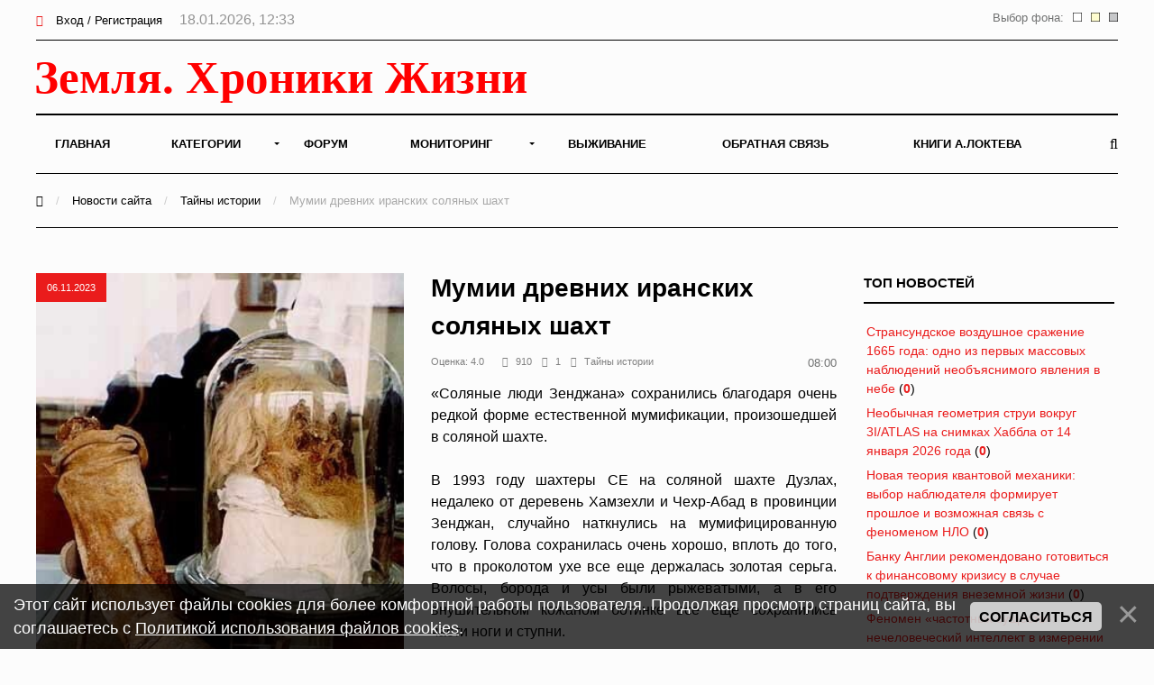

--- FILE ---
content_type: text/html; charset=UTF-8
request_url: https://earth-chronicles.ru/news/2023-11-06-175329
body_size: 16081
content:
<!DOCTYPE html>
<html>
<head>
<title>Мумии древних иранских соляных шахт – Земля - Хроники жизни</title>
<meta name="description" content="«Соляные люди Зенджана» сохранились благодаря очень редкой форме естественной мумификации, произошедшей в соляной шахте." />
<meta name="keywords" content="история, тайны" />

<meta property="og:title" content="Мумии древних иранских соляных шахт"/>
<meta property="og:description" content="«Соляные люди Зенджана» сохранились благодаря очень редкой форме естественной мумификации, произошедшей в соляной шахте."/>
<meta property="og:image" content="https://earth-chronicles.ru/Publications_22/16/MA6IWjyuWK8.jpg"/>
<meta property="og:type" content="article"/>
<meta property="og:url" content= "/news/2023-11-06-175329" />

<meta name="viewport" content="width=device-width; initial-scale=1; maximum-scale=1; user-scalable=0;" />
<meta http-equiv="Content-Type" content="text/html; charset=utf-8" />
<!--<link type="text/css" rel="StyleSheet" href="/_st/my.css?time=1575040802" />-->
<link href='https://fonts.googleapis.com/css?family=Open+Sans:400italic,400,600,700&subset=latin,cyrillic' rel='stylesheet' type='text/css'>
<link type="text/css" rel="StyleSheet" href="/_st/my.css?time=1575040802" />
<link type="text/css" rel="StyleSheet" href="/css/media.css" />
<link type="text/css" rel="StyleSheet" href="/css/font-awesome.min.css" />
<link type="text/css" rel="StyleSheet" href="/css/animate.css" />

<link rel="icon" href="/favicon.png" type="image/x-icon">

	<link rel="stylesheet" href="/.s/src/base.min.css" />
	<link rel="stylesheet" href="/.s/src/layer3.min.css" />

	<script src="/.s/src/jquery-1.12.4.min.js"></script>
	
	<script src="/.s/src/uwnd.min.js"></script>
	<script src="//s722.ucoz.net/cgi/uutils.fcg?a=uSD&ca=2&ug=999&isp=2&r=0.842122436825139"></script>
	<link rel="stylesheet" href="/.s/src/ulightbox/ulightbox.min.css" />
	<script src="/.s/src/ulightbox/ulightbox.min.js"></script>
	<script src="/.s/src/bottomInfo.min.js"></script>
	<script async defer src="https://www.google.com/recaptcha/api.js?onload=reCallback&render=explicit&hl=ru"></script>
	<script>
/* --- UCOZ-JS-DATA --- */
window.uCoz = {"layerType":3,"ssid":"464115024736737655723","sign":{"7253":"Начать слайд-шоу","7254":"Изменить размер","230039":"Согласиться","5255":"Помощник","7252":"Предыдущий","230038":"Этот сайт использует файлы cookies для более комфортной работы пользователя. Продолжая просмотр страниц сайта, вы соглашаетесь с <a href=/index/cookiepolicy target=_blank >Политикой использования файлов cookies</a>.","7251":"Запрошенный контент не может быть загружен. Пожалуйста, попробуйте позже.","7287":"Перейти на страницу с фотографией.","5458":"Следующий","3125":"Закрыть"},"uLightboxType":1,"bottomInfoData":[{"button":230039,"cookieKey":"cPolOk","id":"cookiePolicy","class":"","message":230038}],"language":"ru","country":"US","module":"news","site":{"id":"2hroniki","domain":"earth-chronicles.ru","host":"hroniki.at.ua"}};
/* --- UCOZ-JS-CODE --- */

		function eRateEntry(select, id, a = 65, mod = 'news', mark = +select.value, path = '', ajax, soc) {
			if (mod == 'shop') { path = `/${ id }/edit`; ajax = 2; }
			( !!select ? confirm(select.selectedOptions[0].textContent.trim() + '?') : true )
			&& _uPostForm('', { type:'POST', url:'/' + mod + path, data:{ a, id, mark, mod, ajax, ...soc } });
		}

		function updateRateControls(id, newRate) {
			let entryItem = self['entryID' + id] || self['comEnt' + id];
			let rateWrapper = entryItem.querySelector('.u-rate-wrapper');
			if (rateWrapper && newRate) rateWrapper.innerHTML = newRate;
			if (entryItem) entryItem.querySelectorAll('.u-rate-btn').forEach(btn => btn.remove())
		}
function loginPopupForm(params = {}) { new _uWnd('LF', ' ', -250, -100, { closeonesc:1, resize:1 }, { url:'/index/40' + (params.urlParams ? '?'+params.urlParams : '') }) }
function reCallback() {
		$('.g-recaptcha').each(function(index, element) {
			element.setAttribute('rcid', index);
			
		if ($(element).is(':empty') && grecaptcha.render) {
			grecaptcha.render(element, {
				sitekey:element.getAttribute('data-sitekey'),
				theme:element.getAttribute('data-theme'),
				size:element.getAttribute('data-size')
			});
		}
	
		});
	}
	function reReset(reset) {
		reset && grecaptcha.reset(reset.previousElementSibling.getAttribute('rcid'));
		if (!reset) for (rel in ___grecaptcha_cfg.clients) grecaptcha.reset(rel);
	}
/* --- UCOZ-JS-END --- */
</script>

	<style>.UhideBlock{display:none; }</style>
	<script type="text/javascript">new Image().src = "//counter.yadro.ru/hit;noadsru0?r"+escape(document.referrer)+(screen&&";s"+screen.width+"*"+screen.height+"*"+(screen.colorDepth||screen.pixelDepth))+";u"+escape(document.URL)+";"+Date.now();</script>
</head>
<body>

<!--U1AHEADER1Z--><div id="main">

<header>

<!-- Yandex.Metrika counter -->
<script type="text/javascript" >
 (function(m,e,t,r,i,k,a){m[i]=m[i]||function(){(m[i].a=m[i].a||[]).push(arguments)};
 m[i].l=1*new Date();k=e.createElement(t),a=e.getElementsByTagName(t)[0],k.async=1,k.src=r,a.parentNode.insertBefore(k,a)})
 (window, document, "script", "https://mc.yandex.ru/metrika/tag.js", "ym");

 ym(6836674, "init", {
 clickmap:true,
 trackLinks:true,
 accurateTrackBounce:true
 });
</script>
<noscript><div><img src="https://mc.yandex.ru/watch/6836674" style="position:absolute; left:-9999px;" alt="" /></div></noscript>
<!-- /Yandex.Metrika counter -->

<!-- Global site tag (gtag.js) - Google Analytics -->
<script async src="https://www.googletagmanager.com/gtag/js?id=UA-25023757-1"></script>
<script>
 window.dataLayer = window.dataLayer || [];
 function gtag(){dataLayer.push(arguments);}
 gtag('js', new Date());

 gtag('config', 'UA-25023757-1');
</script>


<!--LiveInternet counter--><script>
new Image().src = "//counter.yadro.ru/hit?r"+
escape(document.referrer)+((typeof(screen)=="undefined")?"":
";s"+screen.width+"*"+screen.height+"*"+(screen.colorDepth?
screen.colorDepth:screen.pixelDepth))+";u"+escape(document.URL)+
";h"+escape(document.title.substring(0,150))+
";"+Math.random();</script><!--/LiveInternet-->

<div class="h-top">
<div class="container">
<div class="clr">
<div class="h-lk">

<a href="javascript:;" rel="nofollow" onclick="loginPopupForm(); return false;"><span><i class="fa fa-sign-in" aria-hidden="true"></i></span> Вход / Регистрация</a>


<span class="h-lk-date">18.01.2026, 12:33</span>
</div>

<div class="bgChange">
Выбор фона:
<a href="#" id="jp3"><img src="/change_bg/grey.png" title="Серый" width="10" height="10"></a>
<a href="#" id="jp2"><img src="/change_bg/cream.png" title="Кремовый" width="10" height="10"></a>
<a href="#" id="jp1"><img src="/change_bg/white.png" title="Белый" width="10" height="10"></a>
</div>

</div>
</div>
</div>

<div class="h-header">
<div class="container">


<div class="tp-intro">
<div class="clr">
<div class="tp-logo">

<!-- Логотип -->
 <a href="/"><img src="/img/logo.svg" height="60" alt="" /></a>
<!-- /Логотип -->

</div>

<!-- Погода -->

<!-- /Погода -->

<!-- Баннер -->
<div class="tp-banner">

</div>
<!-- /Баннер -->

</div>
</div>

<div class="tp-over">

<div class="tp-1">

<div id="mySidenav" class="sidenav">
 

<nav class="h-menu">
 <div id="uNMenuDiv1" class="uMenuV"><ul class="uMenuRoot">
<li><a  href="/" ><span>Главная</span></a></li>
<li class="uWithSubmenu"><a  href="/index/0-15" ><span>Категории</span></a><ul>
<li><a  href="/news/1-0-22" ><span>Природные катаклизмы</span></a></li>
<li><a  href="/news/1-0-41" ><span>Тайны истории</span></a></li>
<li><a  href="/news/1-0-46" ><span>Пассажиры ковчега</span></a></li>
<li><a  href="/news/1-0-28" ><span>Наука и Технологии</span></a></li>
<li><a  href="/news/1-0-7" ><span>Космос</span></a></li>
<li><a  href="/news/1-0-29" ><span>Археология</span></a></li>
<li><a  href="/news/1-0-2" ><span>НЛО</span></a></li>
<li><a  href="/news/1-0-30" ><span>Сверхъестественное</span></a></li>
<li><a  href="/news/1-0-33" ><span>Круги на полях</span></a></li>
<li><a  href="/news/1-0-13" ><span>Аномалии</span></a></li>
<li><a  href="/news/1-0-45" ><span>Путешествия</span></a></li>
<li><a  href="/news/1-0-42" ><span>Медицина и Здоровье</span></a></li>
<li><a  href="/news/1-0-14" ><span>Животные</span></a></li>
<li><a  href="/news/1-0-43" ><span>Климат и Экология</span></a></li>
<li><a  href="/news/1-0-23" ><span>Происшествия</span></a></li>
<li><a  href="/news/1-0-27" ><span>Гипотезы</span></a></li>
<li><a  href="/news/1-0-44" ><span>Эпидемии</span></a></li>
<li><a  href="/news/1-0-8" ><span>Другое</span></a></li></ul></li>
<li><a  href="/forum" ><span>Форум</span></a></li>
<li class="uWithSubmenu"><a  href="/index/0-4" ><span>Мониторинг</span></a><ul>
<li><a  href="/index/0-5" ><span>Сейсмическая активность</span></a></li>
<li><a  href="/index/0-8" ><span>Солнечная активность</span></a></li>
<li><a  href="/index/0-9" ><span>Мониторинг вулканов</span></a></li>
<li><a  href="/index/0-10" ><span>Вспышки на Солнце</span></a></li>
<li><a  href="/index/0-12" ><span>Космическая погода</span></a></li>
<li><a  href="/index/0-13" ><span>Атмосфера</span></a></li>
<li><a  href="/index/0-11" ><span>3D Земля</span></a></li>
<li><a  href="/index/0-14" ><span>Солнечная система</span></a></li>
<li><a  href="/index/0-16" ><span>Фазы Луны</span></a></li></ul></li>
<li><a  href="/publ/" ><span>Выживание</span></a></li>
<li><a  href="/index/0-3" ><span>Обратная связь</span></a></li>
<li><a  href="https://earth-chronicles.ru/index/0-143" target="_blank"><span>Книги А.Локтева</span></a></li></ul></div>
<div class="h-menu-lk">

<ul>
<li><a href="javascript:;" rel="nofollow" onclick="loginPopupForm(); return false;"><span><i class="fa fa-sign-in" aria-hidden="true"></i></span> Вход / Регистрация</a></li>
</ul>

</div>

</div>




</nav>

<div class="h-menu-button" onclick="$('.h-menu').slideToggle(0)"><div><span class="hm1"></span><span class="hm2"></span><span class="hm3"></span></div></div>

</div>
<div class="tp-2">

<a href="javascript:;" onclick="$('.h-form-search').slideToggle(200);$('#focused').focus()"><i class="fa fa-search"></i></a>


</div>
</div>
</div>
</div>

<script data-ad-client="ca-pub-8005964994124512" async src="https://pagead2.googlesyndication.com/pagead/js/adsbygoogle.js"></script>

</header>
<div class="h-form-search"><div class="container"><form action="/search/"><input type="text" id="focused" name="q" placeholder="Ваш запрос Ctrl + Enter" /></form></div></div><!--/U1AHEADER1Z-->
<div class="h-bread">
<div class="container">
<a href="/"><i class="fa fa-home" aria-hidden="true"></i></a> <span>/</span> <a href="/news">Новости сайта</a> <span>/</span> <a href="/news/1-0-41">Тайны истории</a> <span>/</span> Мумии древних иранских соляных шахт
</div>
</div>
<div class="top-pad">
<div class="container">
<div class="h-pages h-pages-100">
<div class="h-content h-content-white">
<div class="h-mtr-full">

<span class="h-se-date">06.11.2023</span>
<a href="https://earth-chronicles.ru/Publications_22/16/MA6IWjyuWK8.jpg" class="ulightbox" target="_blank" title=""><img src="https://earth-chronicles.ru/Publications_22/16/MA6IWjyuWK8.jpg" alt="" /></a>
 </div>

<div class="h-mtr-over">
 
 <h1 class="h-mtr-title2">Мумии древних иранских соляных шахт</h1>
 <div class="h-mtr-det">
 <span>Оценка:&nbsp;4.0&nbsp;&nbsp;&nbsp;</span>
 <span><i class="fa fa-eye"></i>910</span> 
 <span><i class="fa fa-comments"></i>1</span>
 <span><a href="/news/1-0-41"><i class="fa fa-folder"></i>Тайны истории</a></span> 
<div class="bgChange">
08:00
</div>
 </div>
<div id="insertABlock"><p style="text-align: justify;">&laquo;Соляные люди Зенджана&raquo; сохранились благодаря очень редкой форме естественной мумификации, произошедшей в соляной шахте.<br />
<br />
В 1993 году шахтеры CE на соляной шахте Дузлах, недалеко от&nbsp;деревень Хамзехли и Чехр-Абад в провинции Зенджан, случайно наткнулись на мумифицированную голову. Голова сохранилась очень хорошо, вплоть до того, что в проколотом ухе все еще держалась золотая серьга. Волосы, борода и усы были рыжеватыми, а в его внушительном кожаном ботинке все еще сохранились части ноги и ступни.<br />
<br />
&laquo;Мирас Фарханги&raquo; (Зенджанская организация культурного наследия, ремесел и туризма), провела раскопки и нашла три железных ножа, пару коротких шерстяных брюк, серебряную иглу, пращу, кожаную веревку, точильный камень, несколько черепков глиняной посуды, узорчатые фрагменты ткани, несколько сломанных костей и даже грецкий орех - все это в тоннеле на глубине 45 метров.<br />
<br />
В 2004 году шахтеры (шахта соляная) обнаружили еще одного &laquo;соляного человека&raquo;, а также большое количество артефактов из дерева и металлических инструментов . , одежда и керамика.<br />
<br />
В 2005 году н.э. начались систематические раскопки, были раскопаны еще три мумии, а шестая осталась на месте из-за отсутствия средств на ее хранение.<br />
<br />
Первая мумия, получившая название &laquo;Солтман&raquo;, выставлена ​​в Национальном музее Ирана в Тегеране.<br />
<br />
Именно этот &laquo;соляной человек&raquo; изначально был датирован на основании найденного при нем археологического материала. Собути, иранский археолог, проведший первые раскопки, на основании найденной при нем одежды и аксессуаров предположил дату около 800 г. до н. э., что отнесло его к неоэламскому периоду (1000&ndash;539 гг.<br />
<br />
Позже мумия была датирована радиоуглеродом, что позволило отнести ее к 500 г. н.э. (1750 г. до н.э., то есть &laquo;до настоящего времени&raquo; или 1750 лет назад), к расцвету Сасанидской империи . Второй &laquo;соляной человек&raquo; был датирован радиоуглеродом 1554 г. до н.э., что помещало его в ту же эпоху, что и первого, то есть сасанидскую эпоху .<br />
<br />
Третий, четвертый и пятый также были датированы радиоуглеродом. Третье тело было датировано и помещено в 2337 г. до н.э., четвертое тело - в 2301 г. до н.э., а пятая мумия была датирована 2286 г. до н.э., что относит их все к периоду Ахеменидов.<br />
<br />
Общее количество найденных мумий достигло 8 человек. Поскольку дальнейший анатомический анализ показал, что кости, которые, как считалось ранее, принадлежали одному человеку, принадлежали еще нескольким людям.<br />
<br />
Изотопный анализ человеческих останков показал, откуда родом эти люди. Некоторые из них были из Тегеран-Казвинской равнины, которая относительно близка к месту расположения рудника, другие были из северо-восточного Ирана и прибрежных районов вокруг Каспийского моря, а некоторые даже из Центральной Азии.<br />
<br />
Ученые официально высказали предположение, что все эти древние люди были шахтерами добывавшими соль и погибшими во время обвалов.<br />
<br />
Однако их одежда и найденный при них инвентарь указывал на то, что это были не нищие шахтеры, а люди высокородные и с большим достатком. Помимо мужчин была обнаружена мумия женщины и маленького ребенка. Все это говорит о том, что это не были шахтеры, но тогда возникает вопрос, как все эти люди оказались в отложениях соли на глубине 45 метров.<br />
<br />
Фольклорист Стэнфордского университета Адриенн Мэйор считает, что в и без того интригующей истории о соляных людях может быть еще один слой. Она считает, что мумии могут быть источником древнего мифа о сатирах.<br />
<br />
&laquo;Головы людей, сохранившихся в соли, поразительно напоминают древнегреческие и римские изображения сатиров&raquo;.<br />
<br />
Вот вам и &quot;мифические сатиры&quot;. Никакие это не шахтеры, а скорее всего настоящие сатиры, раса некогда жившая на земле. Вернее ее остатки, которые прятались в соляных шахтах от преследовавших их &quot;команд зачистки&quot; и погибли там.<br />
<br />
Причем не своей смертью.</p>

<p style="text-align: center;"><!--IMG1--><img style="margin:0;padding:0;border:0;" src="/_nw/1753/19528733.jpg" align="" /><!--IMG1--></p>

<p style="text-align: justify;">Мужчина голову которого вы видите на снимках, был одет очень хорошо, на нем были отличные кожаные сапоги, оружие и золотая серьга, он был убит мощным ударом раздробившим переднюю часть его лица, но убийцы не взяли ничего из его вещей.<br />
<br />
Классические изображения сатиров действительно похожи: у них схожие волосы и бороды, курносые носы и выступающие вперед челюсти. Весьма вероятно, что древняя находка аналогично сохранившегося &laquo;соляного человека&raquo; на северо-западе Ирана является основой для рассказа святого Иеронима о &laquo;сатире&raquo;, сохраненном в соли и исследованном императором Константином и многочисленными другими любопытными посетителями Антиохии.<br />
<br />
В то время как четыре соляных человека были переданы в Археологический музей Зенджан и один в Национальный музей Ирана в Тегеране (все они доступны публике), последний соляной человек остается на месте, наполовину застряв в соляной горе. В 2008 году Министерство промышленности и горнодобывающей промышленности Ирана отменило разрешение на добычу соляной шахты Чехрабад и объявило это место археологическим исследовательским центром, чтобы можно было провести дополнительную работу по поиску и сохранению других соляных людей.<br />
<br />
С тех пор никаких новостей о &quot;сатирах в соляных шахтах&quot; официально не публиковалось.</p></div>
<hr style="height:1px;border:none;color:#333;background-color:#333;" />
<div style="width: 100%;">
<div style="width: 50%; text-align: left; float: left;">&nbsp</div>
<font size="2" color="#000000" face="Arial">
<div style="width: 50%; text-align: right; float: left;"></div>
</font>
</div>

<br>

<div class="ABlockTo">
<!-- Yandex.RTB R-A-72354-22 -->
<div id="yandex_rtb_R-A-72354-22"></div>
<script>window.yaContextCb.push(()=>{
 Ya.Context.AdvManager.render({
 renderTo: 'yandex_rtb_R-A-72354-22',
 blockId: 'R-A-72354-22'
 })
})</script>

</div>

<script> 
 $( $( ".ABlockTo" ) ).insertAfter( "#insertABlock p:eq(3)" ); 
</script>

<div class="h-tags"><noindex><a href="/search/%D1%82%D0%B0%D0%B9%D0%BD%D1%8B/" rel="nofollow" class="eTag">тайны</a>, <a href="/search/%D0%98%D1%81%D1%82%D0%BE%D1%80%D0%B8%D1%8F/" rel="nofollow" class="eTag">История</a></noindex></div>
<script src="//yastatic.net/es5-shims/0.0.2/es5-shims.min.js"></script>
<script src="//yastatic.net/share2/share.js"></script>
<br>
<div id="grf_earth-chroniclesru"></div>
<div class="h-share"><div class="h-share-title">Поделитесь в социальных сетях</div><div class="ya-share2" data-services="collections,vkontakte,facebook,twitter,pocket" data-counter=""></div></div>

<style>
.uRelatedEntries ul, .uRelatedEntries li {list-style-type:none;padding:0px}
.uRelatedEntries ul {margin:0px}

</style>




<br>

<h2>Комментарии <span class="h-com-count">1</span></h2>




			<div class="com-order-block">
				<label class="com-order-wrap">
					<span class="com-order-title">Порядок вывода комментариев:</span>
					<select class="com-order-select">
						<option value="" selected="selected">По умолчанию</option>
						<option value="desc" >Сначала новые</option>
						<option value="asc" >Сначала старые</option>
					</select>
				</label>
			</div>

			<script>
				setTimeout(function() {
					$('.com-order-select').change(function() {
						var elem = $(this);
						var oldValue = ( /2hronikicomOrder=(asc|desc)/.exec(document.cookie) || {} )[1] || '';
						var newValue = elem.val();
						console.log(oldValue, newValue);

						if (newValue == oldValue) return;

						document.cookie = '2hronikicomOrder=' + encodeURIComponent(newValue) + '; path=/; expires=' + (new Date((new Date).getTime() + 1000*60*60*24*365)).toGMTString();
						window.console && console.info && console.info('comment order changed: "' + oldValue + '" >> "' + newValue + '"');
						// elem.parents('.com-order-wrap').eq(0).find('.com-order-apply').fadeIn().removeClass('com-order-apply-hidden').addClass('com-order-apply-visible');
						newValue = newValue || 'default';

						location.search = location.search
							? /[?&]comments_order=([^&]*)/.test(location.search)
								? location.search.replace(/comments_order=([^&]*)/, 'comments_order=' + newValue)
								: location.search + '&comments_order=' + newValue
							: '?comments_order=' + newValue;
					});
				}, 100);
			</script>
		<script>
				function spages(p, link) {
					!!link && location.assign(atob(link));
				}
			</script>
			<div id="comments"></div>
			<div id="newEntryT"></div>
			<div id="allEntries"><div class="comEnt report-spam-target " id="comEnt944896" style=" "><table border="0" cellpadding="0" cellspacing="0" width="100%" class="cBlock1"><tr>
<td valign="top" width="60">
<a href="javascript:;" rel="nofollow" onclick="window.open('/index/8-24658', 'up24658', 'scrollbars=1,top=0,left=0,resizable=1,width=700,height=375'); return false;" title="Везунчик">
<img alt="" align="left" src="/.s/a/30/7.png" width="50" border="0" />
</a>
</td>
<td valign="top">
<div style="float:right;font-size:11px;"><span style="color:gray;"><b>0</b></span> &nbsp;<img alt="" src="/.s/img/icon/thumbu_.png" align="absmiddle" width="13" border="0" title="Хороший пост"> <img alt="" src="/.s/img/icon/thumbd_.png" width="13" align="absmiddle" border="0" title="Плохой пост"> </div><div class="cTop" style="text-align:left;">
<a href="javascript:;" rel="nofollow" onclick="window.open('/index/8-24658', 'up24658', 'scrollbars=1,top=0,left=0,resizable=1,width=700,height=375'); return false;"><b>Везунчик</b></a> 
<span style="font-size:7pt;color:#646464;unicode-bidi:embed;">06.11.2023 11:01</span>
[<a href="/news/2023-11-06-175329" target="_blank" title="Перейти на страницу материала">Материал</a>]
<div class="cMessage" style="text-align:left;clear:both;padding:0;">
Ну главное у сатира не курносый профиль ,а козлиные ноги. Сатиры ленивы и похотливы ,поэтому этот тип изображается курносым. Курносые веселые ,отзывчивы ,развратны и в тоже время жестоки ,могут с лёгкостью обмануть.</div>


</td>
</tr>
</table></div><div style="width:auto;*width:100%;margin-left:20px;" id="appEntry944896"><b></b></div></div>
			<div id="newEntryB"></div>






<div align="center" class="commReg"><!--<s5237>-->Добавлять комментарии могут только зарегистрированные пользователи.<!--</s>--><br />[ <a href="/index/3"><!--<s3089>-->Регистрация<!--</s>--></a> | <a href="javascript:;" rel="nofollow" onclick="loginPopupForm(); return false;"><!--<s3087>-->Вход<!--</s>--></a> ]</div>

<!-- 
</body> -->
</div>
<br>
<fieldset><legend align="right">Похожие материалы</legend>
<div style="overflow: hidden; max-height: 256px;">
<script type="text/javascript">document.write('<span class="h12"></span>');$.get("/news/1-0-41",function(data) {var ifnohist = $("#pril:first", data).html();
if (ifnohist == null) {$('.h12').html('<h4><center>Схожих материалов не найдено</center></h4>');}$("#pril", data).each(function() {var histr = $(this).html();$('.h12').before(histr);}); });
</script></div></fieldset>
<br>

<!-- Yandex.RTB R-A-72354-21 -->
<div id="yandex_rtb_R-A-72354-21"></div>
<script>window.yaContextCb.push(()=>{
 Ya.Context.AdvManager.render({
 renderTo: 'yandex_rtb_R-A-72354-21',
 blockId: 'R-A-72354-21'
 })
})</script>

</div>


<div class="h-sidebar">
<div class="clr">
<!--U1CLEFTER1Z--><!-- <block13> -->

<div class="h-block">
<div class="h-block-in">
<div class="h-block-header"><!-- <bt> -->ТОП Новостей<!-- </bt> --></div>
<div class="h-block-content"><!-- <bc> --><table border="0" width="100%" class="infTable"><tr><td width="50%" style="font:7pt"><a href="https://earth-chronicles.ru/news/2026-01-18-190289">Странсундское воздушное сражение 1665 года: одно из первых массовых наблюдений необъяснимого явления в небе</a> <span title="Комментарии">(<a href="https://earth-chronicles.ru/news/2026-01-18-190289#comments"><b>0</b></a>)</span></td></tr></table><table border="0" width="100%" class="infTable"><tr><td width="50%" style="font:7pt"><a href="https://earth-chronicles.ru/news/2026-01-18-190292">Необычная геометрия струи вокруг 3I/ATLAS на снимках Хаббла от 14 января 2026 года</a> <span title="Комментарии">(<a href="https://earth-chronicles.ru/news/2026-01-18-190292#comments"><b>0</b></a>)</span></td></tr></table><table border="0" width="100%" class="infTable"><tr><td width="50%" style="font:7pt"><a href="https://earth-chronicles.ru/news/2026-01-18-190293">Новая теория квантовой механики: выбор наблюдателя формирует прошлое и возможная связь с феноменом НЛО</a> <span title="Комментарии">(<a href="https://earth-chronicles.ru/news/2026-01-18-190293#comments"><b>0</b></a>)</span></td></tr></table><table border="0" width="100%" class="infTable"><tr><td width="50%" style="font:7pt"><a href="https://earth-chronicles.ru/news/2026-01-18-190291">Банку Англии рекомендовано готовиться к финансовому кризису в случае подтверждения внеземной жизни</a> <span title="Комментарии">(<a href="https://earth-chronicles.ru/news/2026-01-18-190291#comments"><b>0</b></a>)</span></td></tr></table><table border="0" width="100%" class="infTable"><tr><td width="50%" style="font:7pt"><a href="https://earth-chronicles.ru/news/2026-01-18-190295">Феномен «частотных существ»: нечеловеческий интеллект в измерении энергии и архетипов</a> <span title="Комментарии">(<a href="https://earth-chronicles.ru/news/2026-01-18-190295#comments"><b>0</b></a>)</span></td></tr></table><!-- </bc> --></div>
</div>
</div>

<!-- </block13> -->

<!-- <block11> -->

<div class="h-block">
<div class="h-block-in">
<div class="h-block-header"><!-- <bt> -->Разговоры у камина<!-- </bt> --></div>
<div style="text-align: center;">
<a href="" rel="nofollow" target="_blank"><img src="/img/kamin.gif" widh="100%"></a> 
</div>
<fieldset>
<div class="h-block-content"><!-- <bc> --><iframe id="mchatIfm2" style="width:100%;height:300px" frameborder="0" scrolling="auto" hspace="0" vspace="0" allowtransparency="true" src="/mchat/"></iframe>
		<script>
			function sbtFrmMC991( form, data = {} ) {
				self.mchatBtn.style.display = 'none';
				self.mchatAjax.style.display = '';

				_uPostForm( form, { type:'POST', url:'/mchat/?895793282.633193', data } )

				return false
			}

			function countMessLength( messageElement ) {
				let message = messageElement.value
				let rst = 500 - message.length

				if ( rst < 0 ) {
					rst = 0;
					message = message.substr(0, 500);
					messageElement.value = message
				}

				document.querySelector('#jeuwu28').innerHTML = rst;
			}

			var tID7174 = -1;
			var tAct7174 = false;

			function setT7174(s) {
				var v = parseInt(s.options[s.selectedIndex].value);
				document.cookie = "mcrtd=" + s.selectedIndex + "; path=/";
				if (tAct7174) {
					clearInterval(tID7174);
					tAct7174 = false;
				}
				if (v > 0) {
					tID7174 = setInterval("document.getElementById('mchatIfm2').src='/mchat/?' + Date.now();", v*1000 );
					tAct7174 = true;
				}
			}

			function initSel7174() {
				var res = document.cookie.match(/(\W|^)mcrtd=([0-9]+)/);
				var s = $("#mchatRSel")[0];
				if (res && !!s) {
					s.selectedIndex = parseInt(res[2]);
					setT7174(s);
				}
				$("#mchatMsgF").on('keydown', function(e) {
					if ( e.keyCode == 13 && e.ctrlKey && !e.shiftKey ) {
						e.preventDefault()
						this.form?.requestSubmit()
					}
				});
			}
		</script>

		<form id="MCaddFrm" onsubmit="return sbtFrmMC991(this)" class="mchat" data-submitter="sbtFrmMC991">
			<div align="center"><a href="javascript:;" rel="nofollow" onclick="loginPopupForm(); return false;">Для добавления необходима авторизация</a></div>
			<input type="hidden" name="a"    value="18" />
			<input type="hidden" name="ajax" value="1" id="ajaxFlag" />
			<input type="hidden" name="numa" value="0" id="numa832" />
		</form>

		<!-- recaptcha lib -->
		
		<!-- /recaptcha lib -->

		<script>
			initSel7174();
			
			//try { bindSubmitHandler() } catch(e) {}
		</script><!-- </bc> --></div>
</div>
</div>
</fieldset>

<!-- </block11> -->

<!-- <block22> -->

<div class="h-block">
<div class="h-block-in">
<div class="h-block-header"><!-- <bt> -->Новое на форуме<!-- </bt> --></div>
<div class="h-block-content"><!-- <bc> --><fieldset><div align="left"><span style="font-size: 8pt;"><b>Тема: <a target="_blank" class="m" href="//earth-chronicles.ru/forum/99-884" style="text-decoration: none;"><span style="font-weight: bold; font-size: 8pt;">Опыты, исследования, наблюдения ...эксперименты...</span></a></b></span>   <br>  <span style="font-size: 8pt;"><a target="_blank" class="m" href="//earth-chronicles.ru/forum/99-884-0-17" style="text-decoration: none;">последнее сообщение</a> от <a href="javascript:;" rel="nofollow" onclick="window.open('/index/8-0-yater', 'up45', 'scrollbars=1,top=0,left=0,resizable=1,width=700,height=375'); return false;" class="uLPost">yater</a></span><br>   </div></fieldset><fieldset><div align="left"><span style="font-size: 8pt;"><b>Тема: <a target="_blank" class="m" href="//earth-chronicles.ru/forum/99-1584" style="text-decoration: none;"><span style="font-weight: bold; font-size: 8pt;">палата № 6</span></a></b></span>   <br>  <span style="font-size: 8pt;"><a target="_blank" class="m" href="//earth-chronicles.ru/forum/99-1584-0-17" style="text-decoration: none;">последнее сообщение</a> от <a href="javascript:;" rel="nofollow" onclick="window.open('/index/8-0-Vizor', 'up45', 'scrollbars=1,top=0,left=0,resizable=1,width=700,height=375'); return false;" class="uLPost">Vizor</a></span><br>   </div></fieldset><fieldset><div align="left"><span style="font-size: 8pt;"><b>Тема: <a target="_blank" class="m" href="//earth-chronicles.ru/forum/99-1785" style="text-decoration: none;"><span style="font-weight: bold; font-size: 8pt;">Невероятное и Очевидное</span></a></b></span>   <br>  <span style="font-size: 8pt;"><a target="_blank" class="m" href="//earth-chronicles.ru/forum/99-1785-0-17" style="text-decoration: none;">последнее сообщение</a> от <a href="javascript:;" rel="nofollow" onclick="window.open('/index/8-0-LOG', 'up45', 'scrollbars=1,top=0,left=0,resizable=1,width=700,height=375'); return false;" class="uLPost">LOG</a></span><br>   </div></fieldset><fieldset><div align="left"><span style="font-size: 8pt;"><b>Тема: <a target="_blank" class="m" href="//earth-chronicles.ru/forum/99-1783" style="text-decoration: none;"><span style="font-weight: bold; font-size: 8pt;">ОНИ знают ВСЁ: Ближайшее будущее в зашифрованном послании</span></a></b></span>   <br>  <span style="font-size: 8pt;"><a target="_blank" class="m" href="//earth-chronicles.ru/forum/99-1783-0-17" style="text-decoration: none;">последнее сообщение</a> от <a href="javascript:;" rel="nofollow" onclick="window.open('/index/8-0-Vizor', 'up45', 'scrollbars=1,top=0,left=0,resizable=1,width=700,height=375'); return false;" class="uLPost">Vizor</a></span><br>   </div></fieldset><fieldset><div align="left"><span style="font-size: 8pt;"><b>Тема: <a target="_blank" class="m" href="//earth-chronicles.ru/forum/99-1790" style="text-decoration: none;"><span style="font-weight: bold; font-size: 8pt;">Можем ли мы познать бесконечность?</span></a></b></span>   <br>  <span style="font-size: 8pt;"><a target="_blank" class="m" href="//earth-chronicles.ru/forum/99-1790-0-17" style="text-decoration: none;">последнее сообщение</a> от <a href="javascript:;" rel="nofollow" onclick="window.open('/index/8-0-Vizor', 'up45', 'scrollbars=1,top=0,left=0,resizable=1,width=700,height=375'); return false;" class="uLPost">Vizor</a></span><br>   </div></fieldset><!-- </bc> --></div>
</div>
</div>

<!-- </block22> -->
<div class="h-block">
<div class="h-block-in">
<div class="h-block-content">

</div>
</div>
</div>
<!-- <block7> -->

<!-- </block7> -->

<!-- <block8> -->

<div class="h-block">
<div class="h-block-in">
<div class="h-block-header"><!-- <bt> --><!--<s5171>-->Календарь<!--</s>--><!-- </bt> --></div>
<div class="h-block-content"><div align="center"><!-- <bc> -->
		<table border="0" cellspacing="1" cellpadding="2" class="calTable">
			<tr><td align="center" class="calMonth" colspan="7"><a title="Октябрь 2023" class="calMonthLink cal-month-link-prev" rel="nofollow" href="/news/2023-10">&laquo;</a>&nbsp; <a class="calMonthLink cal-month-current" rel="nofollow" href="/news/2023-11">Ноябрь 2023</a> &nbsp;<a title="Декабрь 2023" class="calMonthLink cal-month-link-next" rel="nofollow" href="/news/2023-12">&raquo;</a></td></tr>
		<tr>
			<td align="center" class="calWday">Пн</td>
			<td align="center" class="calWday">Вт</td>
			<td align="center" class="calWday">Ср</td>
			<td align="center" class="calWday">Чт</td>
			<td align="center" class="calWday">Пт</td>
			<td align="center" class="calWdaySe">Сб</td>
			<td align="center" class="calWdaySu">Вс</td>
		</tr><tr><td>&nbsp;</td><td>&nbsp;</td><td align="center" class="calMdayIs"><a class="calMdayLink" href="/news/2023-11-01" title="29 Сообщений">1</a></td><td align="center" class="calMdayIs"><a class="calMdayLink" href="/news/2023-11-02" title="26 Сообщений">2</a></td><td align="center" class="calMdayIs"><a class="calMdayLink" href="/news/2023-11-03" title="19 Сообщений">3</a></td><td align="center" class="calMdayIs"><a class="calMdayLink" href="/news/2023-11-04" title="22 Сообщений">4</a></td><td align="center" class="calMdayIs"><a class="calMdayLink" href="/news/2023-11-05" title="13 Сообщений">5</a></td></tr><tr><td align="center" class="calMdayIsA"><a class="calMdayLink" href="/news/2023-11-06" title="21 Сообщений">6</a></td><td align="center" class="calMdayIs"><a class="calMdayLink" href="/news/2023-11-07" title="18 Сообщений">7</a></td><td align="center" class="calMdayIs"><a class="calMdayLink" href="/news/2023-11-08" title="19 Сообщений">8</a></td><td align="center" class="calMdayIs"><a class="calMdayLink" href="/news/2023-11-09" title="29 Сообщений">9</a></td><td align="center" class="calMdayIs"><a class="calMdayLink" href="/news/2023-11-10" title="19 Сообщений">10</a></td><td align="center" class="calMdayIs"><a class="calMdayLink" href="/news/2023-11-11" title="12 Сообщений">11</a></td><td align="center" class="calMdayIs"><a class="calMdayLink" href="/news/2023-11-12" title="13 Сообщений">12</a></td></tr><tr><td align="center" class="calMdayIs"><a class="calMdayLink" href="/news/2023-11-13" title="17 Сообщений">13</a></td><td align="center" class="calMdayIs"><a class="calMdayLink" href="/news/2023-11-14" title="16 Сообщений">14</a></td><td align="center" class="calMdayIs"><a class="calMdayLink" href="/news/2023-11-15" title="16 Сообщений">15</a></td><td align="center" class="calMdayIs"><a class="calMdayLink" href="/news/2023-11-16" title="25 Сообщений">16</a></td><td align="center" class="calMdayIs"><a class="calMdayLink" href="/news/2023-11-17" title="21 Сообщений">17</a></td><td align="center" class="calMdayIs"><a class="calMdayLink" href="/news/2023-11-18" title="18 Сообщений">18</a></td><td align="center" class="calMdayIs"><a class="calMdayLink" href="/news/2023-11-19" title="16 Сообщений">19</a></td></tr><tr><td align="center" class="calMdayIs"><a class="calMdayLink" href="/news/2023-11-20" title="19 Сообщений">20</a></td><td align="center" class="calMdayIs"><a class="calMdayLink" href="/news/2023-11-21" title="19 Сообщений">21</a></td><td align="center" class="calMdayIs"><a class="calMdayLink" href="/news/2023-11-22" title="18 Сообщений">22</a></td><td align="center" class="calMdayIs"><a class="calMdayLink" href="/news/2023-11-23" title="19 Сообщений">23</a></td><td align="center" class="calMdayIs"><a class="calMdayLink" href="/news/2023-11-24" title="15 Сообщений">24</a></td><td align="center" class="calMdayIs"><a class="calMdayLink" href="/news/2023-11-25" title="14 Сообщений">25</a></td><td align="center" class="calMdayIs"><a class="calMdayLink" href="/news/2023-11-26" title="19 Сообщений">26</a></td></tr><tr><td align="center" class="calMdayIs"><a class="calMdayLink" href="/news/2023-11-27" title="18 Сообщений">27</a></td><td align="center" class="calMdayIs"><a class="calMdayLink" href="/news/2023-11-28" title="14 Сообщений">28</a></td><td align="center" class="calMdayIs"><a class="calMdayLink" href="/news/2023-11-29" title="35 Сообщений">29</a></td><td align="center" class="calMdayIs"><a class="calMdayLink" href="/news/2023-11-30" title="22 Сообщений">30</a></td></tr></table><!-- </bc> --></div></div>
</div>
</div>

<!-- </block8> -->
<!-- <block15> -->

<div class="h-block">
<div class="h-block-in">
<div class="h-block-header"><!-- <bt> -->Последние комментарии<!-- </bt> --></div>
<div class="h-block-content"><!-- <bc> --><!-- #6 'Последние комментарии' --><fieldset><div align="left"><span style="font-size: 8pt;"><b><a target="_blank" class="m" href="//earth-chronicles.ru/news/2026-01-18-190290" style="text-decoration: none;"><span style="font-weight: bold; font-size: 8pt;">Эксперимент в ЦЕРНе с плазменным сгустком указывает на невидимую структуру в межгалактическом пространстве</span></a></b></span>  <br> <span style="font-size: 8pt;"> &quot;Этот свет многократно искали, но он так и не был обнаружен. &quot; <br /> Может потому, что &q (от <a href="javascript:;" rel="nofollow" onclick="window.open('/index/8-19866', 'up19866', 'scrollbars=1,top=0,left=0,resizable=1,width=700,height=375'); return false;">topzz</a>)</span><br>   </div></fieldset><fieldset><div align="left"><span style="font-size: 8pt;"><b><a target="_blank" class="m" href="//earth-chronicles.ru/news/2026-01-17-190284" style="text-decoration: none;"><span style="font-weight: bold; font-size: 8pt;">Червоточин не существует — Мост Эйнштейна–Розена как зеркало времени</span></a></b></span>  <br> <span style="font-size: 8pt;"> Абстрактная (еврейская) матемаТИКа априори не может ничего доказать, <br /> так как &quot;считает&qu (от <a href="javascript:;" rel="nofollow" onclick="window.open('/index/8-19866', 'up19866', 'scrollbars=1,top=0,left=0,resizable=1,width=700,height=375'); return false;">topzz</a>)</span><br>   </div></fieldset><fieldset><div align="left"><span style="font-size: 8pt;"><b><a target="_blank" class="m" href="//earth-chronicles.ru/news/2026-01-18-190294" style="text-decoration: none;"><span style="font-weight: bold; font-size: 8pt;">Обнаружение загадочной полосы из железа в туманности Кольцо ставит новые вопросы перед астрономами</span></a></b></span>  <br> <span style="font-size: 8pt;"> Это не &quot;полоса&quot;, а диск сбоку. (от <a href="javascript:;" rel="nofollow" onclick="window.open('/index/8-19866', 'up19866', 'scrollbars=1,top=0,left=0,resizable=1,width=700,height=375'); return false;">topzz</a>)</span><br>   </div></fieldset><fieldset><div align="left"><span style="font-size: 8pt;"><b><a target="_blank" class="m" href="//earth-chronicles.ru/news/2026-01-15-190262" style="text-decoration: none;"><span style="font-weight: bold; font-size: 8pt;">Астрономы утверждают, что Луна поглощает земную атмосферу</span></a></b></span>  <br> <span style="font-size: 8pt;"> Луна плавает в атмосфере Земли, то есть на Луну это не в космос, возможно и болячки к нам от туда пр (от <a href="javascript:;" rel="nofollow" onclick="window.open('/index/8-19444', 'up19444', 'scrollbars=1,top=0,left=0,resizable=1,width=700,height=375'); return false;">dloca</a>)</span><br>   </div></fieldset><fieldset><div align="left"><span style="font-size: 8pt;"><b><a target="_blank" class="m" href="//earth-chronicles.ru/news/2026-01-17-190286" style="text-decoration: none;"><span style="font-weight: bold; font-size: 8pt;">Оперативный анализ инцидента с Crew-11: «Медицинская» эвакуация или биологическая изоляция?</span></a></b></span>  <br> <span style="font-size: 8pt;"> У первоклашек тоже есть такая фишка -&quot;Я знаю, а вам не скажу!&quot; (от <a href="javascript:;" rel="nofollow" onclick="window.open('/index/8-4406', 'up4406', 'scrollbars=1,top=0,left=0,resizable=1,width=700,height=375'); return false;">faust2012</a>)</span><br>   </div></fieldset><!-- </bc> --></div>
</div>
</div>

<!-- </block15> --><!--/U1CLEFTER1Z-->
</div>
</div>


</div>

</div>
</div>


<!--U1BFOOTER1Z--><div class="footer-promo">
<div class="container">

<div class="clr">
 <div class="col4">

<!-- <block9> -->

<div class="h-block">
<div class="h-block-in">
<div class="h-block-header"; align="center"><!-- <bt> --><!--<s5347>-->Архив записей<!--</s>--><!-- </bt> --></div>
<div class="h-block-content"; align="center"><!-- <bc> --><select class="archMenu" name="archmenu" onchange="top.location.href='/news/'+this.options[this.selectedIndex].value;"><option value="">- Выберите месяц -</option><option value="000-">000 Декабрь</option><option value="2011-04">2011 Апрель</option><option value="2011-05">2011 Май</option><option value="2011-06">2011 Июнь</option><option value="2011-07">2011 Июль</option><option value="2011-08">2011 Август</option><option value="2011-09">2011 Сентябрь</option><option value="2011-10">2011 Октябрь</option><option value="2011-11">2011 Ноябрь</option><option value="2011-12">2011 Декабрь</option><option value="2012-01">2012 Январь</option><option value="2012-02">2012 Февраль</option><option value="2012-03">2012 Март</option><option value="2012-04">2012 Апрель</option><option value="2012-05">2012 Май</option><option value="2012-06">2012 Июнь</option><option value="2012-07">2012 Июль</option><option value="2012-08">2012 Август</option><option value="2012-09">2012 Сентябрь</option><option value="2012-10">2012 Октябрь</option><option value="2012-11">2012 Ноябрь</option><option value="2012-12">2012 Декабрь</option><option value="2013-01">2013 Январь</option><option value="2013-02">2013 Февраль</option><option value="2013-03">2013 Март</option><option value="2013-04">2013 Апрель</option><option value="2013-05">2013 Май</option><option value="2013-06">2013 Июнь</option><option value="2013-07">2013 Июль</option><option value="2013-08">2013 Август</option><option value="2013-09">2013 Сентябрь</option><option value="2013-10">2013 Октябрь</option><option value="2013-11">2013 Ноябрь</option><option value="2013-12">2013 Декабрь</option><option value="2014-01">2014 Январь</option><option value="2014-02">2014 Февраль</option><option value="2014-03">2014 Март</option><option value="2014-04">2014 Апрель</option><option value="2014-05">2014 Май</option><option value="2014-06">2014 Июнь</option><option value="2014-07">2014 Июль</option><option value="2014-08">2014 Август</option><option value="2014-09">2014 Сентябрь</option><option value="2014-10">2014 Октябрь</option><option value="2014-11">2014 Ноябрь</option><option value="2014-12">2014 Декабрь</option><option value="2015-01">2015 Январь</option><option value="2015-02">2015 Февраль</option><option value="2015-03">2015 Март</option><option value="2015-04">2015 Апрель</option><option value="2015-05">2015 Май</option><option value="2015-06">2015 Июнь</option><option value="2015-07">2015 Июль</option><option value="2015-08">2015 Август</option><option value="2015-09">2015 Сентябрь</option><option value="2015-10">2015 Октябрь</option><option value="2015-11">2015 Ноябрь</option><option value="2015-12">2015 Декабрь</option><option value="2016-01">2016 Январь</option><option value="2016-02">2016 Февраль</option><option value="2016-03">2016 Март</option><option value="2016-04">2016 Апрель</option><option value="2016-05">2016 Май</option><option value="2016-06">2016 Июнь</option><option value="2016-07">2016 Июль</option><option value="2016-08">2016 Август</option><option value="2016-09">2016 Сентябрь</option><option value="2016-10">2016 Октябрь</option><option value="2016-11">2016 Ноябрь</option><option value="2016-12">2016 Декабрь</option><option value="2017-01">2017 Январь</option><option value="2017-02">2017 Февраль</option><option value="2017-03">2017 Март</option><option value="2017-04">2017 Апрель</option><option value="2017-05">2017 Май</option><option value="2017-06">2017 Июнь</option><option value="2017-07">2017 Июль</option><option value="2017-08">2017 Август</option><option value="2017-09">2017 Сентябрь</option><option value="2017-10">2017 Октябрь</option><option value="2017-11">2017 Ноябрь</option><option value="2017-12">2017 Декабрь</option><option value="2018-01">2018 Январь</option><option value="2018-02">2018 Февраль</option><option value="2018-03">2018 Март</option><option value="2018-04">2018 Апрель</option><option value="2018-05">2018 Май</option><option value="2018-06">2018 Июнь</option><option value="2018-07">2018 Июль</option><option value="2018-08">2018 Август</option><option value="2018-09">2018 Сентябрь</option><option value="2018-10">2018 Октябрь</option><option value="2018-11">2018 Ноябрь</option><option value="2018-12">2018 Декабрь</option><option value="2019-01">2019 Январь</option><option value="2019-02">2019 Февраль</option><option value="2019-03">2019 Март</option><option value="2019-04">2019 Апрель</option><option value="2019-05">2019 Май</option><option value="2019-06">2019 Июнь</option><option value="2019-07">2019 Июль</option><option value="2019-08">2019 Август</option><option value="2019-09">2019 Сентябрь</option><option value="2019-10">2019 Октябрь</option><option value="2019-11">2019 Ноябрь</option><option value="2019-12">2019 Декабрь</option><option value="2020-01">2020 Январь</option><option value="2020-02">2020 Февраль</option><option value="2020-03">2020 Март</option><option value="2020-04">2020 Апрель</option><option value="2020-05">2020 Май</option><option value="2020-06">2020 Июнь</option><option value="2020-07">2020 Июль</option><option value="2020-08">2020 Август</option><option value="2020-09">2020 Сентябрь</option><option value="2020-10">2020 Октябрь</option><option value="2020-11">2020 Ноябрь</option><option value="2020-12">2020 Декабрь</option><option value="2021-01">2021 Январь</option><option value="2021-02">2021 Февраль</option><option value="2021-03">2021 Март</option><option value="2021-04">2021 Апрель</option><option value="2021-05">2021 Май</option><option value="2021-06">2021 Июнь</option><option value="2021-07">2021 Июль</option><option value="2021-08">2021 Август</option><option value="2021-09">2021 Сентябрь</option><option value="2021-10">2021 Октябрь</option><option value="2021-11">2021 Ноябрь</option><option value="2021-12">2021 Декабрь</option><option value="2022-01">2022 Январь</option><option value="2022-02">2022 Февраль</option><option value="2022-03">2022 Март</option><option value="2022-04">2022 Апрель</option><option value="2022-05">2022 Май</option><option value="2022-06">2022 Июнь</option><option value="2022-07">2022 Июль</option><option value="2022-08">2022 Август</option><option value="2022-09">2022 Сентябрь</option><option value="2022-10">2022 Октябрь</option><option value="2022-11">2022 Ноябрь</option><option value="2022-12">2022 Декабрь</option><option value="2023-01">2023 Январь</option><option value="2023-02">2023 Февраль</option><option value="2023-03">2023 Март</option><option value="2023-04">2023 Апрель</option><option value="2023-05">2023 Май</option><option value="2023-06">2023 Июнь</option><option value="2023-07">2023 Июль</option><option value="2023-08">2023 Август</option><option value="2023-09">2023 Сентябрь</option><option value="2023-10">2023 Октябрь</option><option value="2023-11">2023 Ноябрь</option><option value="2023-12">2023 Декабрь</option><option value="2024-01">2024 Январь</option><option value="2024-02">2024 Февраль</option><option value="2024-03">2024 Март</option><option value="2024-04">2024 Апрель</option><option value="2024-05">2024 Май</option><option value="2024-06">2024 Июнь</option><option value="2024-07">2024 Июль</option><option value="2024-08">2024 Август</option><option value="2024-09">2024 Сентябрь</option><option value="2024-10">2024 Октябрь</option><option value="2024-11">2024 Ноябрь</option><option value="2024-12">2024 Декабрь</option><option value="2025-01">2025 Январь</option><option value="2025-02">2025 Февраль</option><option value="2025-03">2025 Март</option><option value="2025-04">2025 Апрель</option><option value="2025-05">2025 Май</option><option value="2025-06">2025 Июнь</option><option value="2025-07">2025 Июль</option><option value="2025-08">2025 Август</option><option value="2025-09">2025 Сентябрь</option><option value="2025-10">2025 Октябрь</option><option value="2025-11">2025 Ноябрь</option><option value="2025-12">2025 Декабрь</option><option value="2026-01">2026 Январь</option></select><!-- </bc> --></div><br>
</div>
</div>

<!-- </block9> -->
 </div>

 <div class="col4">
<!-- <block12> -->

<div class="h-block">
<div class="h-block-in">
<div class="h-block-header"; align="center"><!-- <bt> --><!--<s5195>-->Статистика<!--</s>--><!-- </bt> --></div>
<div class="h-block-content"><div align="center"><!-- <bc> --><div class="tOnline" id="onl1">Онлайн всего: <b>34</b></div> <div class="gOnline" id="onl2">Пользователей: <b>33</b></div> <div class="uOnline" id="onl3">Новых: <b>1</b></div><a class="groupVerify" href="javascript:;" rel="nofollow" onclick="window.open('/index/8-19866', 'up19866', 'scrollbars=1,top=0,left=0,resizable=1,width=700,height=375'); return false;">topzz</a><!-- </bc> --></div></div>
</div>
</div>

<!-- </block12> -->
 </div>

 <div class="col4">
<div class="hf-title"; align="center">Мы в соцсетях</div>
<div class="hf-content">
<div class="h-footer-social"; align="center">
 <a href="https://vk.com/earthchronicles" target="_blank" rel="nofollow" class="hf-vk"><i class="fa fa-vk"></i></a>
 <a href="https://ok.ru/profile/572459781528" target="_blank" rel="nofollow" class="hf-ok"><i class="fa fa-odnoklassniki"></i></a>
</div>
</div>
 </div>

 <div class="col4">
<div class="hf-title"; align="center">Земля.Хроники Жизни</div>

<div class="hf-desc">
<ul type="square">
 <li><a href="http://earth-chronicles.ru/index/0-19">Политика обработки персональных данных</a></li>
 <li><a href="https://earth-chronicles.ru/index/agreement">Пользовательское соглашение</a></li>
 <li><a href="https://earth-chronicles.ru/index/policy">Политика конфиденциальности</a></li>
</ul>
<br>
<img src="/img/18.png" align="right">
</div>

 </div>
</div>

</div>
</div>


<footer class="clr">
<div class="h-copyright">

<div class="hf-desc">
Любое использование материалов допускается только при соблюдении правил перепечатки и при наличии <a href="">гиперссылки</a><br>
Новости, аналитика, прогнозы и другие материалы, представленные на данном сайте, не являются офертой или рекомендацией<br>
Все права защищены © Земля. Хроники Жизни,<br />2011—2026

</div>

</footer>

</div>

<script language="JavaScript" type="text/javascript">
$(function() {
$.fn.scrollToTop = function() {
$(this).hide().removeAttr("href");
if ($(window).scrollTop() >= "250") $(this).fadeIn("slow")
var scrollDiv = $(this);
$(window).scroll(function() {
if ($(window).scrollTop() <= "250") $(scrollDiv).fadeOut("slow")
else $(scrollDiv).fadeIn("slow")
});
$(this).click(function() {
$("html, body").animate({scrollTop: 0}, "slow")
})
}
});
$(function() {
$("#Go_Top").scrollToTop();
});
</script>
 <a style='position: fixed; bottom: 90px; right: 10px; cursor:pointer; display:none;'
href='#' id='Go_Top'>
<img src="/img/arrow_up_circle.svg" alt="Наверх" width="35" height="35"> </a>

<!--/U1BFOOTER1Z-->

<script type="text/javascript" src="/js/jq.syntax.js"></script>

<script type="text/javascript" src="/change_bg/cookie.js"></script> 
<script type="text/javascript" src="/change_bg/cok.js"></script>
<script> 
 $( $( ".ABlockTo" ) ).insertAfter( "#insertABlock p:eq(4)" ); 
</script>
</body>
</html>
<!-- 0.33164 (s722) -->

--- FILE ---
content_type: text/html; charset=UTF-8
request_url: https://earth-chronicles.ru/news/1-0-41
body_size: 13995
content:
<!DOCTYPE html>
<html>
<head>
<title>Тайны истории - Земля - Хроники жизни</title>
<meta name="viewport" content="width=device-width; initial-scale=1; maximum-scale=1; user-scalable=0;" />
<meta http-equiv="Content-Type" content="text/html; charset=utf-8" />
<!--<link type="text/css" rel="StyleSheet" href="/_st/my.css?time=1575040802" />-->
<link href='https://fonts.googleapis.com/css?family=Open+Sans:400italic,400,600,700&subset=latin,cyrillic' rel='stylesheet' type='text/css'>
<link type="text/css" rel="StyleSheet" href="/_st/my.css?time=1575040802" />
<link type="text/css" rel="StyleSheet" href="/css/media.css" />
<link type="text/css" rel="StyleSheet" href="/css/font-awesome.min.css" />
<link type="text/css" rel="StyleSheet" href="/css/animate.css" />

<link rel="icon" href="/favicon.png" type="image/x-icon">

	<link rel="stylesheet" href="/.s/src/base.min.css" />
	<link rel="stylesheet" href="/.s/src/layer3.min.css" />

	<script src="/.s/src/jquery-1.12.4.min.js"></script>
	
	<script src="/.s/src/uwnd.min.js"></script>
	<script src="//s722.ucoz.net/cgi/uutils.fcg?a=uSD&ca=2&ug=999&isp=2&r=0.130320640427769"></script>
	<link rel="stylesheet" href="/.s/src/ulightbox/ulightbox.min.css" />
	<script src="/.s/src/ulightbox/ulightbox.min.js"></script>
	<script src="/.s/src/bottomInfo.min.js"></script>
	<script async defer src="https://www.google.com/recaptcha/api.js?onload=reCallback&render=explicit&hl=ru"></script>
	<script>
/* --- UCOZ-JS-DATA --- */
window.uCoz = {"ssid":"744451004775122430423","country":"US","layerType":3,"module":"news","site":{"domain":"earth-chronicles.ru","id":"2hroniki","host":"hroniki.at.ua"},"bottomInfoData":[{"message":230038,"cookieKey":"cPolOk","id":"cookiePolicy","button":230039,"class":""}],"language":"ru","sign":{"7251":"Запрошенный контент не может быть загружен. Пожалуйста, попробуйте позже.","7253":"Начать слайд-шоу","5458":"Следующий","7252":"Предыдущий","7287":"Перейти на страницу с фотографией.","230038":"Этот сайт использует файлы cookies для более комфортной работы пользователя. Продолжая просмотр страниц сайта, вы соглашаетесь с <a href=/index/cookiepolicy target=_blank >Политикой использования файлов cookies</a>.","7254":"Изменить размер","230039":"Согласиться","5255":"Помощник","3125":"Закрыть"},"uLightboxType":1};
/* --- UCOZ-JS-CODE --- */
function loginPopupForm(params = {}) { new _uWnd('LF', ' ', -250, -100, { closeonesc:1, resize:1 }, { url:'/index/40' + (params.urlParams ? '?'+params.urlParams : '') }) }
function reCallback() {
		$('.g-recaptcha').each(function(index, element) {
			element.setAttribute('rcid', index);
			
		if ($(element).is(':empty') && grecaptcha.render) {
			grecaptcha.render(element, {
				sitekey:element.getAttribute('data-sitekey'),
				theme:element.getAttribute('data-theme'),
				size:element.getAttribute('data-size')
			});
		}
	
		});
	}
	function reReset(reset) {
		reset && grecaptcha.reset(reset.previousElementSibling.getAttribute('rcid'));
		if (!reset) for (rel in ___grecaptcha_cfg.clients) grecaptcha.reset(rel);
	}
/* --- UCOZ-JS-END --- */
</script>

	<style>.UhideBlock{display:none; }</style>
	<script type="text/javascript">new Image().src = "//counter.yadro.ru/hit;noadsru0?r"+escape(document.referrer)+(screen&&";s"+screen.width+"*"+screen.height+"*"+(screen.colorDepth||screen.pixelDepth))+";u"+escape(document.URL)+";"+Date.now();</script>
</head>
<body>

<!--U1AHEADER1Z--><div id="main">

<header>

<!-- Yandex.Metrika counter -->
<script type="text/javascript" >
 (function(m,e,t,r,i,k,a){m[i]=m[i]||function(){(m[i].a=m[i].a||[]).push(arguments)};
 m[i].l=1*new Date();k=e.createElement(t),a=e.getElementsByTagName(t)[0],k.async=1,k.src=r,a.parentNode.insertBefore(k,a)})
 (window, document, "script", "https://mc.yandex.ru/metrika/tag.js", "ym");

 ym(6836674, "init", {
 clickmap:true,
 trackLinks:true,
 accurateTrackBounce:true
 });
</script>
<noscript><div><img src="https://mc.yandex.ru/watch/6836674" style="position:absolute; left:-9999px;" alt="" /></div></noscript>
<!-- /Yandex.Metrika counter -->

<!-- Global site tag (gtag.js) - Google Analytics -->
<script async src="https://www.googletagmanager.com/gtag/js?id=UA-25023757-1"></script>
<script>
 window.dataLayer = window.dataLayer || [];
 function gtag(){dataLayer.push(arguments);}
 gtag('js', new Date());

 gtag('config', 'UA-25023757-1');
</script>


<!--LiveInternet counter--><script>
new Image().src = "//counter.yadro.ru/hit?r"+
escape(document.referrer)+((typeof(screen)=="undefined")?"":
";s"+screen.width+"*"+screen.height+"*"+(screen.colorDepth?
screen.colorDepth:screen.pixelDepth))+";u"+escape(document.URL)+
";h"+escape(document.title.substring(0,150))+
";"+Math.random();</script><!--/LiveInternet-->

<div class="h-top">
<div class="container">
<div class="clr">
<div class="h-lk">

<a href="javascript:;" rel="nofollow" onclick="loginPopupForm(); return false;"><span><i class="fa fa-sign-in" aria-hidden="true"></i></span> Вход / Регистрация</a>


<span class="h-lk-date">18.01.2026, 12:33</span>
</div>

<div class="bgChange">
Выбор фона:
<a href="#" id="jp3"><img src="/change_bg/grey.png" title="Серый" width="10" height="10"></a>
<a href="#" id="jp2"><img src="/change_bg/cream.png" title="Кремовый" width="10" height="10"></a>
<a href="#" id="jp1"><img src="/change_bg/white.png" title="Белый" width="10" height="10"></a>
</div>

</div>
</div>
</div>

<div class="h-header">
<div class="container">


<div class="tp-intro">
<div class="clr">
<div class="tp-logo">

<!-- Логотип -->
 <a href="/"><img src="/img/logo.svg" height="60" alt="" /></a>
<!-- /Логотип -->

</div>

<!-- Погода -->

<!-- /Погода -->

<!-- Баннер -->
<div class="tp-banner">

</div>
<!-- /Баннер -->

</div>
</div>

<div class="tp-over">

<div class="tp-1">

<div id="mySidenav" class="sidenav">
 

<nav class="h-menu">
 <div id="uNMenuDiv1" class="uMenuV"><ul class="uMenuRoot">
<li><a  href="/" ><span>Главная</span></a></li>
<li class="uWithSubmenu"><a  href="/index/0-15" ><span>Категории</span></a><ul>
<li><a  href="/news/1-0-22" ><span>Природные катаклизмы</span></a></li>
<li><a  href="/news/1-0-41" ><span>Тайны истории</span></a></li>
<li><a  href="/news/1-0-46" ><span>Пассажиры ковчега</span></a></li>
<li><a  href="/news/1-0-28" ><span>Наука и Технологии</span></a></li>
<li><a  href="/news/1-0-7" ><span>Космос</span></a></li>
<li><a  href="/news/1-0-29" ><span>Археология</span></a></li>
<li><a  href="/news/1-0-2" ><span>НЛО</span></a></li>
<li><a  href="/news/1-0-30" ><span>Сверхъестественное</span></a></li>
<li><a  href="/news/1-0-33" ><span>Круги на полях</span></a></li>
<li><a  href="/news/1-0-13" ><span>Аномалии</span></a></li>
<li><a  href="/news/1-0-45" ><span>Путешествия</span></a></li>
<li><a  href="/news/1-0-42" ><span>Медицина и Здоровье</span></a></li>
<li><a  href="/news/1-0-14" ><span>Животные</span></a></li>
<li><a  href="/news/1-0-43" ><span>Климат и Экология</span></a></li>
<li><a  href="/news/1-0-23" ><span>Происшествия</span></a></li>
<li><a  href="/news/1-0-27" ><span>Гипотезы</span></a></li>
<li><a  href="/news/1-0-44" ><span>Эпидемии</span></a></li>
<li><a  href="/news/1-0-8" ><span>Другое</span></a></li></ul></li>
<li><a  href="/forum" ><span>Форум</span></a></li>
<li class="uWithSubmenu"><a  href="/index/0-4" ><span>Мониторинг</span></a><ul>
<li><a  href="/index/0-5" ><span>Сейсмическая активность</span></a></li>
<li><a  href="/index/0-8" ><span>Солнечная активность</span></a></li>
<li><a  href="/index/0-9" ><span>Мониторинг вулканов</span></a></li>
<li><a  href="/index/0-10" ><span>Вспышки на Солнце</span></a></li>
<li><a  href="/index/0-12" ><span>Космическая погода</span></a></li>
<li><a  href="/index/0-13" ><span>Атмосфера</span></a></li>
<li><a  href="/index/0-11" ><span>3D Земля</span></a></li>
<li><a  href="/index/0-14" ><span>Солнечная система</span></a></li>
<li><a  href="/index/0-16" ><span>Фазы Луны</span></a></li></ul></li>
<li><a  href="/publ/" ><span>Выживание</span></a></li>
<li><a  href="/index/0-3" ><span>Обратная связь</span></a></li>
<li><a  href="https://earth-chronicles.ru/index/0-143" target="_blank"><span>Книги А.Локтева</span></a></li></ul></div>
<div class="h-menu-lk">

<ul>
<li><a href="javascript:;" rel="nofollow" onclick="loginPopupForm(); return false;"><span><i class="fa fa-sign-in" aria-hidden="true"></i></span> Вход / Регистрация</a></li>
</ul>

</div>

</div>




</nav>

<div class="h-menu-button" onclick="$('.h-menu').slideToggle(0)"><div><span class="hm1"></span><span class="hm2"></span><span class="hm3"></span></div></div>

</div>
<div class="tp-2">

<a href="javascript:;" onclick="$('.h-form-search').slideToggle(200);$('#focused').focus()"><i class="fa fa-search"></i></a>


</div>
</div>
</div>
</div>

<script data-ad-client="ca-pub-8005964994124512" async src="https://pagead2.googlesyndication.com/pagead/js/adsbygoogle.js"></script>

</header>
<div class="h-form-search"><div class="container"><form action="/search/"><input type="text" id="focused" name="q" placeholder="Ваш запрос Ctrl + Enter" /></form></div></div><!--/U1AHEADER1Z-->

<div class="top-pad">

<div class="container">

<div class="h-pages">


<div class="h-content">

<script>
		function spages(p, link ) {
			if ( 1) return !!location.assign(link.href);
			ajaxPageController.showLoader();
			_uPostForm('', { url:'/news/' + p + '-0-41-0-0-0-' + Date.now() });
		}
		</script>
		<div id="allEntries"><table border="0" width="100%" cellspacing="0" cellpadding="0" class="catAllEntries"><tr><td class="archiveEntries"><div id="entryID190282"><div class="h-mtr-tab">
 <div class="h-mtr-img">
 <span class="h-se-date">Вчера</span>
 <a href="https://earth-chronicles.ru/Publications_21/15/1_1707703.jpg" class="ulightbox" target="_blank" title=""><img src="https://earth-chronicles.ru/Publications_21/15/1_1707703.jpg" alt="" /></a>
 </div>
 <div class="h-mtr-right">
 
 <h2 class="h-mtr-title"><a href="/news/2026-01-17-190282">Гороскоп на 17 января 2026 года для всех знаков зодиака</a></h2>
 <div class="h-mtr-short"><p style="text-align: justify;"><strong>Убывающая Луна переходит из воздушного Водолея в водные Рыбы</strong>&nbsp;(примерно в середине дня). Энергетика меняется от интеллектуальной лёгкости и дружеского общения к чувствительности, мечтательности и потребности в эмоциональном покое. Первая половина дня хороша для завершения социальных проектов, вторая &mdash; для отдыха, творчества и ухода за душой. Будьте готовы к смене настроения.</p></div>
<div class="h-mtr-det">
 <span><i class="fa fa-eye"></i>175</span> 
 <span><a href="/news/2026-01-17-190282#comments"><i class="fa fa-comments"></i>0</a></span>
 <span><a href="/news/1-0-41"><i class="fa fa-folder"></i>Тайны истории</a></span>
 </div>
 </div>
</div>


<div class="advBox">

</div>


<div id="pril" style="display: none;"><div style="padding: 2px 2px 2px 2px;">
<table border="0" cellpadding="0" cellspacing="0" width="100%">
<tbody><tr><td style="width: 120px;">  
<div><a href="/news/2026-01-17-190282" onclick="return nav.go(this, event)" title="Гороскоп на 17 января 2026 года для всех знаков зодиака"><img src="https://earth-chronicles.ru/Publications_21/15/1_1707703.jpg" style="width: 100px; height: 80px;"></a></div>
</td> <td>  
<div> <a href="/news/2026-01-17-190282" onclick="return nav.go(this, event)">Гороскоп на 17 января 2026 года для всех знаков зодиака</a></div>
<div><small> <span style="color:gray">Вчера в 06:00</span></small></div>
<div><small>
</td></tr></tbody></table>  
</div></div></div><div id="entryID190281"><div class="h-mtr-tab">
 <div class="h-mtr-img">
 <span class="h-se-date">16.01.2026</span>
 <a href="https://earth-chronicles.ru/Publications_25/11/7/shgshgshgsh.jpg" class="ulightbox" target="_blank" title=""><img src="https://earth-chronicles.ru/Publications_25/11/7/shgshgshgsh.jpg" alt="" /></a>
 </div>
 <div class="h-mtr-right">
 
 <h2 class="h-mtr-title"><a href="/news/2026-01-16-190281">«Тогда увидят Сына Человеческого, грядущего на облаках» (Луки 21:27) Знамение явлено 16 января 2026 г.</a></h2>
 <div class="h-mtr-short"><p style="text-align: justify;">&laquo;И я видел, и вот, бурный ветер шел от севера, великое облако и клубящийся огонь, и сияние вокруг него&raquo; (Иезекииль 1:4) &laquo;И видел я иного Ангела сильного, сходящего с неба, облеченного облаком&raquo; (Откровение 10:1) &laquo;И вот, подобно Сыну Человеческому... глава Его и волосы белы, как белая волна, как снег; и очи Его, как пламень огненный&raquo; (Откровение 1:13-14)</p></div>
<div class="h-mtr-det">
 <span><i class="fa fa-eye"></i>488</span> 
 
 <span><a href="/news/1-0-41"><i class="fa fa-folder"></i>Тайны истории</a></span>
 </div>
 </div>
</div>



<div id="pril" style="display: none;"><div style="padding: 2px 2px 2px 2px;">
<table border="0" cellpadding="0" cellspacing="0" width="100%">
<tbody><tr><td style="width: 120px;">  
<div><a href="/news/2026-01-16-190281" onclick="return nav.go(this, event)" title="«Тогда увидят Сына Человеческого, грядущего на облаках» (Луки 21:27) Знамение явлено 16 января 2026 г."><img src="https://earth-chronicles.ru/Publications_25/11/7/shgshgshgsh.jpg" style="width: 100px; height: 80px;"></a></div>
</td> <td>  
<div> <a href="/news/2026-01-16-190281" onclick="return nav.go(this, event)">«Тогда увидят Сына Человеческого, грядущего на облаках» (Луки 21:27) Знамение явлено 16 января 2026 г.</a></div>
<div><small> <span style="color:gray">16.01.2026 в 17:38</span></small></div>
<div><small>
</td></tr></tbody></table>  
</div></div></div><div id="entryID190260"><div class="h-mtr-tab">
 <div class="h-mtr-img">
 <span class="h-se-date">15.01.2026</span>
 <a href="https://earth-chronicles.ru/Publications_25/11/6/znak.jpg" class="ulightbox" target="_blank" title=""><img src="https://earth-chronicles.ru/Publications_25/11/6/znak.jpg" alt="" /></a>
 </div>
 <div class="h-mtr-right">
 
 <h2 class="h-mtr-title"><a href="/news/2026-01-15-190260">Знамение в небе: Три звезды спасения и колонна печати</a></h2>
 <div class="h-mtr-short"><p style="text-align: justify;">&laquo;И сказал ему Господь: пройди посреди города, посреди Иерусалима, и&nbsp;<strong>на челах людей скорбящих</strong>&hellip;&nbsp;<strong>сделай знак (תָּו, &laquo;тав&raquo;)</strong>&raquo;. Это&nbsp;<strong>&laquo;печать Божья&raquo;</strong>&nbsp;на челах праведников, защищающая их от суда.&nbsp;</p></div>
<div class="h-mtr-det">
 <span><i class="fa fa-eye"></i>464</span> 
 
 <span><a href="/news/1-0-41"><i class="fa fa-folder"></i>Тайны истории</a></span>
 </div>
 </div>
</div>



<div id="pril" style="display: none;"><div style="padding: 2px 2px 2px 2px;">
<table border="0" cellpadding="0" cellspacing="0" width="100%">
<tbody><tr><td style="width: 120px;">  
<div><a href="/news/2026-01-15-190260" onclick="return nav.go(this, event)" title="Знамение в небе: Три звезды спасения и колонна печати"><img src="https://earth-chronicles.ru/Publications_25/11/6/znak.jpg" style="width: 100px; height: 80px;"></a></div>
</td> <td>  
<div> <a href="/news/2026-01-15-190260" onclick="return nav.go(this, event)">Знамение в небе: Три звезды спасения и колонна печати</a></div>
<div><small> <span style="color:gray">15.01.2026 в 13:22</span></small></div>
<div><small>
</td></tr></tbody></table>  
</div></div></div><div id="entryID190259"><div class="h-mtr-tab">
 <div class="h-mtr-img">
 <span class="h-se-date">15.01.2026</span>
 <a href="https://earth-chronicles.ru/Publications_25/11/6/mirrozdanie.jpg" class="ulightbox" target="_blank" title=""><img src="https://earth-chronicles.ru/Publications_25/11/6/mirrozdanie.jpg" alt="" /></a>
 </div>
 <div class="h-mtr-right">
 
 <h2 class="h-mtr-title"><a href="/news/2026-01-15-190259">Правда о "Мироздании" и уведомление о Перезагрузке</a></h2>
 <div class="h-mtr-short"><p style="text-align: justify;">Хотите знать правду о своем месте в Мироздании? От людей скрывают вовсе не &quot;инопланетян&quot; и &quot;летающие тарелки&quot;, а вот это.</p></div>
<div class="h-mtr-det">
 <span><i class="fa fa-eye"></i>615</span> 
 
 <span><a href="/news/1-0-41"><i class="fa fa-folder"></i>Тайны истории</a></span>
 </div>
 </div>
</div>



<div id="pril" style="display: none;"><div style="padding: 2px 2px 2px 2px;">
<table border="0" cellpadding="0" cellspacing="0" width="100%">
<tbody><tr><td style="width: 120px;">  
<div><a href="/news/2026-01-15-190259" onclick="return nav.go(this, event)" title="Правда о "Мироздании" и уведомление о Перезагрузке"><img src="https://earth-chronicles.ru/Publications_25/11/6/mirrozdanie.jpg" style="width: 100px; height: 80px;"></a></div>
</td> <td>  
<div> <a href="/news/2026-01-15-190259" onclick="return nav.go(this, event)">Правда о "Мироздании" и уведомление о Перезагрузке</a></div>
<div><small> <span style="color:gray">15.01.2026 в 11:32</span></small></div>
<div><small>
</td></tr></tbody></table>  
</div></div></div><div id="entryID190251"><div class="h-mtr-tab">
 <div class="h-mtr-img">
 <span class="h-se-date">14.01.2026</span>
 <a href="https://earth-chronicles.ru/Publications_25/11/5/vy-schastlivy-ne-skazhete.jpg" class="ulightbox" target="_blank" title=""><img src="https://earth-chronicles.ru/Publications_25/11/5/vy-schastlivy-ne-skazhete.jpg" alt="" /></a>
 </div>
 <div class="h-mtr-right">
 
 <h2 class="h-mtr-title"><a href="/news/2026-01-14-190251">Цветаева и Парнок – взаимосвязь поэзии и любви</a></h2>
 <div class="h-mtr-short"><p style="text-align: justify;">Влияние отношений Цветаевой и Парнок на творчество Марины Ивановны - история любви и падения в стихах.</p></div>
<div class="h-mtr-det">
 <span><i class="fa fa-eye"></i>115</span> 
 
 <span><a href="/news/1-0-41"><i class="fa fa-folder"></i>Тайны истории</a></span>
 </div>
 </div>
</div>



<div id="pril" style="display: none;"><div style="padding: 2px 2px 2px 2px;">
<table border="0" cellpadding="0" cellspacing="0" width="100%">
<tbody><tr><td style="width: 120px;">  
<div><a href="/news/2026-01-14-190251" onclick="return nav.go(this, event)" title="Цветаева и Парнок – взаимосвязь поэзии и любви"><img src="https://earth-chronicles.ru/Publications_25/11/5/vy-schastlivy-ne-skazhete.jpg" style="width: 100px; height: 80px;"></a></div>
</td> <td>  
<div> <a href="/news/2026-01-14-190251" onclick="return nav.go(this, event)">Цветаева и Парнок – взаимосвязь поэзии и любви</a></div>
<div><small> <span style="color:gray">14.01.2026 в 06:25</span></small></div>
<div><small>
</td></tr></tbody></table>  
</div></div></div><div id="entryID190235"><div class="h-mtr-tab">
 <div class="h-mtr-img">
 <span class="h-se-date">13.01.2026</span>
 <a href="https://earth-chronicles.ru/Publications_25/11/4/kjarezy.jpg" class="ulightbox" target="_blank" title=""><img src="https://earth-chronicles.ru/Publications_25/11/4/kjarezy.jpg" alt="" /></a>
 </div>
 <div class="h-mtr-right">
 
 <h2 class="h-mtr-title"><a href="/news/2026-01-13-190235">Кяриз - древняя водопроводная система</a></h2>
 <div class="h-mtr-short"><p style="text-align: justify;">В самом сердце засушливого Иранского плато, под палящим солнцем, на протяжении тысячелетий скрывалась одна из самых гениальных инженерных систем в истории человечества &mdash; кяриз.</p></div>
<div class="h-mtr-det">
 <span><i class="fa fa-eye"></i>446</span> 
 <span><a href="/news/2026-01-13-190235#comments"><i class="fa fa-comments"></i>2</a></span>
 <span><a href="/news/1-0-41"><i class="fa fa-folder"></i>Тайны истории</a></span>
 </div>
 </div>
</div>



<div id="pril" style="display: none;"><div style="padding: 2px 2px 2px 2px;">
<table border="0" cellpadding="0" cellspacing="0" width="100%">
<tbody><tr><td style="width: 120px;">  
<div><a href="/news/2026-01-13-190235" onclick="return nav.go(this, event)" title="Кяриз - древняя водопроводная система"><img src="https://earth-chronicles.ru/Publications_25/11/4/kjarezy.jpg" style="width: 100px; height: 80px;"></a></div>
</td> <td>  
<div> <a href="/news/2026-01-13-190235" onclick="return nav.go(this, event)">Кяриз - древняя водопроводная система</a></div>
<div><small> <span style="color:gray">13.01.2026 в 09:12</span></small></div>
<div><small>
</td></tr></tbody></table>  
</div></div></div><div id="entryID189921"><div class="h-mtr-tab">
 <div class="h-mtr-img">
 <span class="h-se-date">12.01.2026</span>
 <a href="https://earth-chronicles.ru/News_6/m54/wtw34y4y.webp" class="ulightbox" target="_blank" title=""><img src="https://earth-chronicles.ru/News_6/m54/wtw34y4y.webp" alt="" /></a>
 </div>
 <div class="h-mtr-right">
 
 <h2 class="h-mtr-title"><a href="/news/2026-01-12-189921">Гигантские океанские хищники таились в реках в конце эры динозавров</a></h2>
 <div class="h-mtr-short"><p style="text-align: justify;">Гигантские мозазавры, которые когда-то считались исключительно океанскими хищниками, возможно, провели свою последнюю главу жизни перед окончательным вымиранием, таясь в пресноводных реках</p></div>
<div class="h-mtr-det">
 <span><i class="fa fa-eye"></i>177</span> 
 <span><a href="/news/2026-01-12-189921#comments"><i class="fa fa-comments"></i>0</a></span>
 <span><a href="/news/1-0-41"><i class="fa fa-folder"></i>Тайны истории</a></span>
 </div>
 </div>
</div>



<div id="pril" style="display: none;"><div style="padding: 2px 2px 2px 2px;">
<table border="0" cellpadding="0" cellspacing="0" width="100%">
<tbody><tr><td style="width: 120px;">  
<div><a href="/news/2026-01-12-189921" onclick="return nav.go(this, event)" title="Гигантские океанские хищники таились в реках в конце эры динозавров"><img src="https://earth-chronicles.ru/News_6/m54/wtw34y4y.webp" style="width: 100px; height: 80px;"></a></div>
</td> <td>  
<div> <a href="/news/2026-01-12-189921" onclick="return nav.go(this, event)">Гигантские океанские хищники таились в реках в конце эры динозавров</a></div>
<div><small> <span style="color:gray">12.01.2026 в 06:30</span></small></div>
<div><small>
</td></tr></tbody></table>  
</div></div></div><div id="entryID190210"><div class="h-mtr-tab">
 <div class="h-mtr-img">
 <span class="h-se-date">10.01.2026</span>
 <a href="https://earth-chronicles.ru/Publications_25/11/1/ollololshgshhshshshh.jpg" class="ulightbox" target="_blank" title=""><img src="https://earth-chronicles.ru/Publications_25/11/1/ollololshgshhshshshh.jpg" alt="" /></a>
 </div>
 <div class="h-mtr-right">
 
 <h2 class="h-mtr-title"><a href="/news/2026-01-10-190210">Роман "Тесла и пирамида" vs Реальность</a></h2>
 <div class="h-mtr-short"><p style="text-align: justify;">Это либо самое невероятное совпадение в истории, либо нечто совершенно иное. В конце 2024 года издательство под названием MONOLITH (не имеющее присутствия в интернете) тихо выпустило малоизвестный роман &laquo;Тесла и Пирамида&raquo;. Никакой рекламы не было, а на следующий день после релиза над Нью-Джерси начали появляться энергетические сферы.<br />
&nbsp;</p></div>
<div class="h-mtr-det">
 <span><i class="fa fa-eye"></i>721</span> 
 <span><a href="/news/2026-01-10-190210#comments"><i class="fa fa-comments"></i>2</a></span>
 <span><a href="/news/1-0-41"><i class="fa fa-folder"></i>Тайны истории</a></span>
 </div>
 </div>
</div>


<div class="advBox">

</div>


<div id="pril" style="display: none;"><div style="padding: 2px 2px 2px 2px;">
<table border="0" cellpadding="0" cellspacing="0" width="100%">
<tbody><tr><td style="width: 120px;">  
<div><a href="/news/2026-01-10-190210" onclick="return nav.go(this, event)" title="Роман "Тесла и пирамида" vs Реальность"><img src="https://earth-chronicles.ru/Publications_25/11/1/ollololshgshhshshshh.jpg" style="width: 100px; height: 80px;"></a></div>
</td> <td>  
<div> <a href="/news/2026-01-10-190210" onclick="return nav.go(this, event)">Роман "Тесла и пирамида" vs Реальность</a></div>
<div><small> <span style="color:gray">10.01.2026 в 10:02</span></small></div>
<div><small>
</td></tr></tbody></table>  
</div></div></div><div id="entryID190200"><div class="h-mtr-tab">
 <div class="h-mtr-img">
 <span class="h-se-date">10.01.2026</span>
 <a href="https://earth-chronicles.ru/News_6/m54/3q6564537.webp" class="ulightbox" target="_blank" title=""><img src="https://earth-chronicles.ru/News_6/m54/3q6564537.webp" alt="" /></a>
 </div>
 <div class="h-mtr-right">
 
 <h2 class="h-mtr-title"><a href="/news/2026-01-10-190200">Научная сенсация: учёные раскрыли тайну древнего яда на стрелах, которому 60 000 лет</a></h2>
 <div class="h-mtr-short"><p style="text-align: justify;">Уникальная находка в ЮАР подтверждает использование яда для стрел 60000 лет назад. Древние охотники обладали удивительными знаниями и навыками.</p></div>
<div class="h-mtr-det">
 <span><i class="fa fa-eye"></i>281</span> 
 <span><a href="/news/2026-01-10-190200#comments"><i class="fa fa-comments"></i>0</a></span>
 <span><a href="/news/1-0-41"><i class="fa fa-folder"></i>Тайны истории</a></span>
 </div>
 </div>
</div>



<div id="pril" style="display: none;"><div style="padding: 2px 2px 2px 2px;">
<table border="0" cellpadding="0" cellspacing="0" width="100%">
<tbody><tr><td style="width: 120px;">  
<div><a href="/news/2026-01-10-190200" onclick="return nav.go(this, event)" title="Научная сенсация: учёные раскрыли тайну древнего яда на стрелах, которому 60 000 лет"><img src="https://earth-chronicles.ru/News_6/m54/3q6564537.webp" style="width: 100px; height: 80px;"></a></div>
</td> <td>  
<div> <a href="/news/2026-01-10-190200" onclick="return nav.go(this, event)">Научная сенсация: учёные раскрыли тайну древнего яда на стрелах, которому 60 000 лет</a></div>
<div><small> <span style="color:gray">10.01.2026 в 07:00</span></small></div>
<div><small>
</td></tr></tbody></table>  
</div></div></div><div id="entryID190204"><div class="h-mtr-tab">
 <div class="h-mtr-img">
 <span class="h-se-date">09.01.2026</span>
 <a href="https://earth-chronicles.ru/Publications_25/11/gugei2PdDPQrrK4WZPsvoFD89j1mt6K70ORRHf6skykx20q11P.jpg" class="ulightbox" target="_blank" title=""><img src="https://earth-chronicles.ru/Publications_25/11/gugei2PdDPQrrK4WZPsvoFD89j1mt6K70ORRHf6skykx20q11P.jpg" alt="" /></a>
 </div>
 <div class="h-mtr-right">
 
 <h2 class="h-mtr-title"><a href="/news/2026-01-09-190204">Алюминиевый древний артефакт из Айуда</a></h2>
 <div class="h-mtr-short"><p style="text-align: justify;">В мире археологии и палеоантропологии существуют находки, которые с трудом вписываются в общепринятую хронологию технологического развития человечества. Их часто называют &laquo;неуместными артефактами&raquo;. Одним из самых известных и спорных предметов такого рода является так называемый алюминиевый клин, обнаруженный в Румынии близ города Айуд в 1974 году.</p></div>
<div class="h-mtr-det">
 <span><i class="fa fa-eye"></i>387</span> 
 <span><a href="/news/2026-01-09-190204#comments"><i class="fa fa-comments"></i>0</a></span>
 <span><a href="/news/1-0-41"><i class="fa fa-folder"></i>Тайны истории</a></span>
 </div>
 </div>
</div>



<div id="pril" style="display: none;"><div style="padding: 2px 2px 2px 2px;">
<table border="0" cellpadding="0" cellspacing="0" width="100%">
<tbody><tr><td style="width: 120px;">  
<div><a href="/news/2026-01-09-190204" onclick="return nav.go(this, event)" title="Алюминиевый древний артефакт из Айуда"><img src="https://earth-chronicles.ru/Publications_25/11/gugei2PdDPQrrK4WZPsvoFD89j1mt6K70ORRHf6skykx20q11P.jpg" style="width: 100px; height: 80px;"></a></div>
</td> <td>  
<div> <a href="/news/2026-01-09-190204" onclick="return nav.go(this, event)">Алюминиевый древний артефакт из Айуда</a></div>
<div><small> <span style="color:gray">09.01.2026 в 10:01</span></small></div>
<div><small>
</td></tr></tbody></table>  
</div></div></div><div class="catPages1" align="center" id="pagesBlock1" style="clear:both;"><b class="swchItemA"><span>1</span></b> <a class="swchItem" href="/news/2-0-41"  onclick="spages('2', this);return false;" ><span>2</span></a> <a class="swchItem" href="/news/3-0-41"  onclick="spages('3', this);return false;" ><span>3</span></a> <span class="swchItemDots"><span>...</span></span> <a class="swchItem" href="/news/1536-0-41"  onclick="spages('1536', this);return false;" ><span>1536</span></a> <a class="swchItem" href="/news/1537-0-41"  onclick="spages('1537', this);return false;" ><span>1537</span></a>  <a class="swchItem swchItem-next" href="/news/2-0-41"  onclick="spages('2', this);return false;" ><span>&raquo;</span></a></div></td></tr></table></div>

<br>
<!-- Yandex.RTB R-A-72354-23 -->
<div id="yandex_rtb_R-A-72354-23"></div>
<script>window.yaContextCb.push(()=>{
 Ya.Context.AdvManager.render({
 renderTo: 'yandex_rtb_R-A-72354-23',
 blockId: 'R-A-72354-23'
 })
})</script>

</div>


<div class="h-sidebar">
<!--U1CLEFTER1Z--><!-- <block13> -->

<div class="h-block">
<div class="h-block-in">
<div class="h-block-header"><!-- <bt> -->ТОП Новостей<!-- </bt> --></div>
<div class="h-block-content"><!-- <bc> --><table border="0" width="100%" class="infTable"><tr><td width="50%" style="font:7pt"><a href="https://earth-chronicles.ru/news/2026-01-18-190289">Странсундское воздушное сражение 1665 года: одно из первых массовых наблюдений необъяснимого явления в небе</a> <span title="Комментарии">(<a href="https://earth-chronicles.ru/news/2026-01-18-190289#comments"><b>0</b></a>)</span></td></tr></table><table border="0" width="100%" class="infTable"><tr><td width="50%" style="font:7pt"><a href="https://earth-chronicles.ru/news/2026-01-18-190292">Необычная геометрия струи вокруг 3I/ATLAS на снимках Хаббла от 14 января 2026 года</a> <span title="Комментарии">(<a href="https://earth-chronicles.ru/news/2026-01-18-190292#comments"><b>0</b></a>)</span></td></tr></table><table border="0" width="100%" class="infTable"><tr><td width="50%" style="font:7pt"><a href="https://earth-chronicles.ru/news/2026-01-18-190293">Новая теория квантовой механики: выбор наблюдателя формирует прошлое и возможная связь с феноменом НЛО</a> <span title="Комментарии">(<a href="https://earth-chronicles.ru/news/2026-01-18-190293#comments"><b>0</b></a>)</span></td></tr></table><table border="0" width="100%" class="infTable"><tr><td width="50%" style="font:7pt"><a href="https://earth-chronicles.ru/news/2026-01-18-190291">Банку Англии рекомендовано готовиться к финансовому кризису в случае подтверждения внеземной жизни</a> <span title="Комментарии">(<a href="https://earth-chronicles.ru/news/2026-01-18-190291#comments"><b>0</b></a>)</span></td></tr></table><table border="0" width="100%" class="infTable"><tr><td width="50%" style="font:7pt"><a href="https://earth-chronicles.ru/news/2026-01-18-190295">Феномен «частотных существ»: нечеловеческий интеллект в измерении энергии и архетипов</a> <span title="Комментарии">(<a href="https://earth-chronicles.ru/news/2026-01-18-190295#comments"><b>0</b></a>)</span></td></tr></table><!-- </bc> --></div>
</div>
</div>

<!-- </block13> -->

<!-- <block11> -->

<div class="h-block">
<div class="h-block-in">
<div class="h-block-header"><!-- <bt> -->Разговоры у камина<!-- </bt> --></div>
<div style="text-align: center;">
<a href="" rel="nofollow" target="_blank"><img src="/img/kamin.gif" widh="100%"></a> 
</div>
<fieldset>
<div class="h-block-content"><!-- <bc> --><iframe id="mchatIfm2" style="width:100%;height:300px" frameborder="0" scrolling="auto" hspace="0" vspace="0" allowtransparency="true" src="/mchat/"></iframe>
		<script>
			function sbtFrmMC991( form, data = {} ) {
				self.mchatBtn.style.display = 'none';
				self.mchatAjax.style.display = '';

				_uPostForm( form, { type:'POST', url:'/mchat/?788096271.586848', data } )

				return false
			}

			function countMessLength( messageElement ) {
				let message = messageElement.value
				let rst = 500 - message.length

				if ( rst < 0 ) {
					rst = 0;
					message = message.substr(0, 500);
					messageElement.value = message
				}

				document.querySelector('#jeuwu28').innerHTML = rst;
			}

			var tID7174 = -1;
			var tAct7174 = false;

			function setT7174(s) {
				var v = parseInt(s.options[s.selectedIndex].value);
				document.cookie = "mcrtd=" + s.selectedIndex + "; path=/";
				if (tAct7174) {
					clearInterval(tID7174);
					tAct7174 = false;
				}
				if (v > 0) {
					tID7174 = setInterval("document.getElementById('mchatIfm2').src='/mchat/?' + Date.now();", v*1000 );
					tAct7174 = true;
				}
			}

			function initSel7174() {
				var res = document.cookie.match(/(\W|^)mcrtd=([0-9]+)/);
				var s = $("#mchatRSel")[0];
				if (res && !!s) {
					s.selectedIndex = parseInt(res[2]);
					setT7174(s);
				}
				$("#mchatMsgF").on('keydown', function(e) {
					if ( e.keyCode == 13 && e.ctrlKey && !e.shiftKey ) {
						e.preventDefault()
						this.form?.requestSubmit()
					}
				});
			}
		</script>

		<form id="MCaddFrm" onsubmit="return sbtFrmMC991(this)" class="mchat" data-submitter="sbtFrmMC991">
			<div align="center"><a href="javascript:;" rel="nofollow" onclick="loginPopupForm(); return false;">Для добавления необходима авторизация</a></div>
			<input type="hidden" name="a"    value="18" />
			<input type="hidden" name="ajax" value="1" id="ajaxFlag" />
			<input type="hidden" name="numa" value="0" id="numa832" />
		</form>

		<!-- recaptcha lib -->
		
		<!-- /recaptcha lib -->

		<script>
			initSel7174();
			
			//try { bindSubmitHandler() } catch(e) {}
		</script><!-- </bc> --></div>
</div>
</div>
</fieldset>

<!-- </block11> -->

<!-- <block22> -->

<div class="h-block">
<div class="h-block-in">
<div class="h-block-header"><!-- <bt> -->Новое на форуме<!-- </bt> --></div>
<div class="h-block-content"><!-- <bc> --><fieldset><div align="left"><span style="font-size: 8pt;"><b>Тема: <a target="_blank" class="m" href="//earth-chronicles.ru/forum/99-884" style="text-decoration: none;"><span style="font-weight: bold; font-size: 8pt;">Опыты, исследования, наблюдения ...эксперименты...</span></a></b></span>   <br>  <span style="font-size: 8pt;"><a target="_blank" class="m" href="//earth-chronicles.ru/forum/99-884-0-17" style="text-decoration: none;">последнее сообщение</a> от <a href="javascript:;" rel="nofollow" onclick="window.open('/index/8-0-yater', 'up45', 'scrollbars=1,top=0,left=0,resizable=1,width=700,height=375'); return false;" class="uLPost">yater</a></span><br>   </div></fieldset><fieldset><div align="left"><span style="font-size: 8pt;"><b>Тема: <a target="_blank" class="m" href="//earth-chronicles.ru/forum/99-1584" style="text-decoration: none;"><span style="font-weight: bold; font-size: 8pt;">палата № 6</span></a></b></span>   <br>  <span style="font-size: 8pt;"><a target="_blank" class="m" href="//earth-chronicles.ru/forum/99-1584-0-17" style="text-decoration: none;">последнее сообщение</a> от <a href="javascript:;" rel="nofollow" onclick="window.open('/index/8-0-Vizor', 'up45', 'scrollbars=1,top=0,left=0,resizable=1,width=700,height=375'); return false;" class="uLPost">Vizor</a></span><br>   </div></fieldset><fieldset><div align="left"><span style="font-size: 8pt;"><b>Тема: <a target="_blank" class="m" href="//earth-chronicles.ru/forum/99-1785" style="text-decoration: none;"><span style="font-weight: bold; font-size: 8pt;">Невероятное и Очевидное</span></a></b></span>   <br>  <span style="font-size: 8pt;"><a target="_blank" class="m" href="//earth-chronicles.ru/forum/99-1785-0-17" style="text-decoration: none;">последнее сообщение</a> от <a href="javascript:;" rel="nofollow" onclick="window.open('/index/8-0-LOG', 'up45', 'scrollbars=1,top=0,left=0,resizable=1,width=700,height=375'); return false;" class="uLPost">LOG</a></span><br>   </div></fieldset><fieldset><div align="left"><span style="font-size: 8pt;"><b>Тема: <a target="_blank" class="m" href="//earth-chronicles.ru/forum/99-1783" style="text-decoration: none;"><span style="font-weight: bold; font-size: 8pt;">ОНИ знают ВСЁ: Ближайшее будущее в зашифрованном послании</span></a></b></span>   <br>  <span style="font-size: 8pt;"><a target="_blank" class="m" href="//earth-chronicles.ru/forum/99-1783-0-17" style="text-decoration: none;">последнее сообщение</a> от <a href="javascript:;" rel="nofollow" onclick="window.open('/index/8-0-Vizor', 'up45', 'scrollbars=1,top=0,left=0,resizable=1,width=700,height=375'); return false;" class="uLPost">Vizor</a></span><br>   </div></fieldset><fieldset><div align="left"><span style="font-size: 8pt;"><b>Тема: <a target="_blank" class="m" href="//earth-chronicles.ru/forum/99-1790" style="text-decoration: none;"><span style="font-weight: bold; font-size: 8pt;">Можем ли мы познать бесконечность?</span></a></b></span>   <br>  <span style="font-size: 8pt;"><a target="_blank" class="m" href="//earth-chronicles.ru/forum/99-1790-0-17" style="text-decoration: none;">последнее сообщение</a> от <a href="javascript:;" rel="nofollow" onclick="window.open('/index/8-0-Vizor', 'up45', 'scrollbars=1,top=0,left=0,resizable=1,width=700,height=375'); return false;" class="uLPost">Vizor</a></span><br>   </div></fieldset><!-- </bc> --></div>
</div>
</div>

<!-- </block22> -->
<div class="h-block">
<div class="h-block-in">
<div class="h-block-content">

</div>
</div>
</div>
<!-- <block7> -->

<!-- </block7> -->

<!-- <block8> -->

<div class="h-block">
<div class="h-block-in">
<div class="h-block-header"><!-- <bt> --><!--<s5171>-->Календарь<!--</s>--><!-- </bt> --></div>
<div class="h-block-content"><div align="center"><!-- <bc> -->
		<table border="0" cellspacing="1" cellpadding="2" class="calTable">
			<tr><td align="center" class="calMonth" colspan="7"><a title="Декабрь 2025" class="calMonthLink cal-month-link-prev" rel="nofollow" href="/news/2025-12">&laquo;</a>&nbsp; <a class="calMonthLink cal-month-current" rel="nofollow" href="/news/2026-01">Январь 2026</a> &nbsp;<a title="Февраль 2026" class="calMonthLink cal-month-link-next" rel="nofollow" href="/news/2026-02">&raquo;</a></td></tr>
		<tr>
			<td align="center" class="calWday">Пн</td>
			<td align="center" class="calWday">Вт</td>
			<td align="center" class="calWday">Ср</td>
			<td align="center" class="calWday">Чт</td>
			<td align="center" class="calWday">Пт</td>
			<td align="center" class="calWdaySe">Сб</td>
			<td align="center" class="calWdaySu">Вс</td>
		</tr><tr><td>&nbsp;</td><td>&nbsp;</td><td>&nbsp;</td><td align="center" class="calMdayIs"><a class="calMdayLink" href="/news/2026-01-01" title="7 Сообщений">1</a></td><td align="center" class="calMdayIs"><a class="calMdayLink" href="/news/2026-01-02" title="10 Сообщений">2</a></td><td align="center" class="calMdayIs"><a class="calMdayLink" href="/news/2026-01-03" title="11 Сообщений">3</a></td><td align="center" class="calMdayIs"><a class="calMdayLink" href="/news/2026-01-04" title="9 Сообщений">4</a></td></tr><tr><td align="center" class="calMdayIs"><a class="calMdayLink" href="/news/2026-01-05" title="12 Сообщений">5</a></td><td align="center" class="calMdayIs"><a class="calMdayLink" href="/news/2026-01-06" title="10 Сообщений">6</a></td><td align="center" class="calMdayIs"><a class="calMdayLink" href="/news/2026-01-07" title="9 Сообщений">7</a></td><td align="center" class="calMdayIs"><a class="calMdayLink" href="/news/2026-01-08" title="9 Сообщений">8</a></td><td align="center" class="calMdayIs"><a class="calMdayLink" href="/news/2026-01-09" title="11 Сообщений">9</a></td><td align="center" class="calMdayIs"><a class="calMdayLink" href="/news/2026-01-10" title="13 Сообщений">10</a></td><td align="center" class="calMdayIs"><a class="calMdayLink" href="/news/2026-01-11" title="8 Сообщений">11</a></td></tr><tr><td align="center" class="calMdayIs"><a class="calMdayLink" href="/news/2026-01-12" title="10 Сообщений">12</a></td><td align="center" class="calMdayIs"><a class="calMdayLink" href="/news/2026-01-13" title="12 Сообщений">13</a></td><td align="center" class="calMdayIs"><a class="calMdayLink" href="/news/2026-01-14" title="16 Сообщений">14</a></td><td align="center" class="calMdayIs"><a class="calMdayLink" href="/news/2026-01-15" title="11 Сообщений">15</a></td><td align="center" class="calMdayIs"><a class="calMdayLink" href="/news/2026-01-16" title="17 Сообщений">16</a></td><td align="center" class="calMdayIs"><a class="calMdayLink" href="/news/2026-01-17" title="9 Сообщений">17</a></td><td align="center" class="calMdayIsA"><a class="calMdayLink" href="/news/2026-01-18" title="13 Сообщений">18</a></td></tr><tr><td align="center" class="calMday">19</td><td align="center" class="calMday">20</td><td align="center" class="calMday">21</td><td align="center" class="calMday">22</td><td align="center" class="calMday">23</td><td align="center" class="calMday">24</td><td align="center" class="calMday">25</td></tr><tr><td align="center" class="calMday">26</td><td align="center" class="calMday">27</td><td align="center" class="calMday">28</td><td align="center" class="calMday">29</td><td align="center" class="calMday">30</td><td align="center" class="calMday">31</td></tr></table><!-- </bc> --></div></div>
</div>
</div>

<!-- </block8> -->
<!-- <block15> -->

<div class="h-block">
<div class="h-block-in">
<div class="h-block-header"><!-- <bt> -->Последние комментарии<!-- </bt> --></div>
<div class="h-block-content"><!-- <bc> --><!-- #6 'Последние комментарии' --><fieldset><div align="left"><span style="font-size: 8pt;"><b><a target="_blank" class="m" href="//earth-chronicles.ru/news/2026-01-18-190290" style="text-decoration: none;"><span style="font-weight: bold; font-size: 8pt;">Эксперимент в ЦЕРНе с плазменным сгустком указывает на невидимую структуру в межгалактическом пространстве</span></a></b></span>  <br> <span style="font-size: 8pt;"> &quot;Этот свет многократно искали, но он так и не был обнаружен. &quot; <br /> Может потому, что &q (от <a href="javascript:;" rel="nofollow" onclick="window.open('/index/8-19866', 'up19866', 'scrollbars=1,top=0,left=0,resizable=1,width=700,height=375'); return false;">topzz</a>)</span><br>   </div></fieldset><fieldset><div align="left"><span style="font-size: 8pt;"><b><a target="_blank" class="m" href="//earth-chronicles.ru/news/2026-01-17-190284" style="text-decoration: none;"><span style="font-weight: bold; font-size: 8pt;">Червоточин не существует — Мост Эйнштейна–Розена как зеркало времени</span></a></b></span>  <br> <span style="font-size: 8pt;"> Абстрактная (еврейская) матемаТИКа априори не может ничего доказать, <br /> так как &quot;считает&qu (от <a href="javascript:;" rel="nofollow" onclick="window.open('/index/8-19866', 'up19866', 'scrollbars=1,top=0,left=0,resizable=1,width=700,height=375'); return false;">topzz</a>)</span><br>   </div></fieldset><fieldset><div align="left"><span style="font-size: 8pt;"><b><a target="_blank" class="m" href="//earth-chronicles.ru/news/2026-01-18-190294" style="text-decoration: none;"><span style="font-weight: bold; font-size: 8pt;">Обнаружение загадочной полосы из железа в туманности Кольцо ставит новые вопросы перед астрономами</span></a></b></span>  <br> <span style="font-size: 8pt;"> Это не &quot;полоса&quot;, а диск сбоку. (от <a href="javascript:;" rel="nofollow" onclick="window.open('/index/8-19866', 'up19866', 'scrollbars=1,top=0,left=0,resizable=1,width=700,height=375'); return false;">topzz</a>)</span><br>   </div></fieldset><fieldset><div align="left"><span style="font-size: 8pt;"><b><a target="_blank" class="m" href="//earth-chronicles.ru/news/2026-01-15-190262" style="text-decoration: none;"><span style="font-weight: bold; font-size: 8pt;">Астрономы утверждают, что Луна поглощает земную атмосферу</span></a></b></span>  <br> <span style="font-size: 8pt;"> Луна плавает в атмосфере Земли, то есть на Луну это не в космос, возможно и болячки к нам от туда пр (от <a href="javascript:;" rel="nofollow" onclick="window.open('/index/8-19444', 'up19444', 'scrollbars=1,top=0,left=0,resizable=1,width=700,height=375'); return false;">dloca</a>)</span><br>   </div></fieldset><fieldset><div align="left"><span style="font-size: 8pt;"><b><a target="_blank" class="m" href="//earth-chronicles.ru/news/2026-01-17-190286" style="text-decoration: none;"><span style="font-weight: bold; font-size: 8pt;">Оперативный анализ инцидента с Crew-11: «Медицинская» эвакуация или биологическая изоляция?</span></a></b></span>  <br> <span style="font-size: 8pt;"> У первоклашек тоже есть такая фишка -&quot;Я знаю, а вам не скажу!&quot; (от <a href="javascript:;" rel="nofollow" onclick="window.open('/index/8-4406', 'up4406', 'scrollbars=1,top=0,left=0,resizable=1,width=700,height=375'); return false;">faust2012</a>)</span><br>   </div></fieldset><!-- </bc> --></div>
</div>
</div>

<!-- </block15> --><!--/U1CLEFTER1Z-->
</div>


</div>

</div>
</div>


<!--U1BFOOTER1Z--><div class="footer-promo">
<div class="container">

<div class="clr">
 <div class="col4">

<!-- <block9> -->

<div class="h-block">
<div class="h-block-in">
<div class="h-block-header"; align="center"><!-- <bt> --><!--<s5347>-->Архив записей<!--</s>--><!-- </bt> --></div>
<div class="h-block-content"; align="center"><!-- <bc> --><select class="archMenu" name="archmenu" onchange="top.location.href='/news/'+this.options[this.selectedIndex].value;"><option value="">- Выберите месяц -</option><option value="000-">000 Декабрь</option><option value="2011-04">2011 Апрель</option><option value="2011-05">2011 Май</option><option value="2011-06">2011 Июнь</option><option value="2011-07">2011 Июль</option><option value="2011-08">2011 Август</option><option value="2011-09">2011 Сентябрь</option><option value="2011-10">2011 Октябрь</option><option value="2011-11">2011 Ноябрь</option><option value="2011-12">2011 Декабрь</option><option value="2012-01">2012 Январь</option><option value="2012-02">2012 Февраль</option><option value="2012-03">2012 Март</option><option value="2012-04">2012 Апрель</option><option value="2012-05">2012 Май</option><option value="2012-06">2012 Июнь</option><option value="2012-07">2012 Июль</option><option value="2012-08">2012 Август</option><option value="2012-09">2012 Сентябрь</option><option value="2012-10">2012 Октябрь</option><option value="2012-11">2012 Ноябрь</option><option value="2012-12">2012 Декабрь</option><option value="2013-01">2013 Январь</option><option value="2013-02">2013 Февраль</option><option value="2013-03">2013 Март</option><option value="2013-04">2013 Апрель</option><option value="2013-05">2013 Май</option><option value="2013-06">2013 Июнь</option><option value="2013-07">2013 Июль</option><option value="2013-08">2013 Август</option><option value="2013-09">2013 Сентябрь</option><option value="2013-10">2013 Октябрь</option><option value="2013-11">2013 Ноябрь</option><option value="2013-12">2013 Декабрь</option><option value="2014-01">2014 Январь</option><option value="2014-02">2014 Февраль</option><option value="2014-03">2014 Март</option><option value="2014-04">2014 Апрель</option><option value="2014-05">2014 Май</option><option value="2014-06">2014 Июнь</option><option value="2014-07">2014 Июль</option><option value="2014-08">2014 Август</option><option value="2014-09">2014 Сентябрь</option><option value="2014-10">2014 Октябрь</option><option value="2014-11">2014 Ноябрь</option><option value="2014-12">2014 Декабрь</option><option value="2015-01">2015 Январь</option><option value="2015-02">2015 Февраль</option><option value="2015-03">2015 Март</option><option value="2015-04">2015 Апрель</option><option value="2015-05">2015 Май</option><option value="2015-06">2015 Июнь</option><option value="2015-07">2015 Июль</option><option value="2015-08">2015 Август</option><option value="2015-09">2015 Сентябрь</option><option value="2015-10">2015 Октябрь</option><option value="2015-11">2015 Ноябрь</option><option value="2015-12">2015 Декабрь</option><option value="2016-01">2016 Январь</option><option value="2016-02">2016 Февраль</option><option value="2016-03">2016 Март</option><option value="2016-04">2016 Апрель</option><option value="2016-05">2016 Май</option><option value="2016-06">2016 Июнь</option><option value="2016-07">2016 Июль</option><option value="2016-08">2016 Август</option><option value="2016-09">2016 Сентябрь</option><option value="2016-10">2016 Октябрь</option><option value="2016-11">2016 Ноябрь</option><option value="2016-12">2016 Декабрь</option><option value="2017-01">2017 Январь</option><option value="2017-02">2017 Февраль</option><option value="2017-03">2017 Март</option><option value="2017-04">2017 Апрель</option><option value="2017-05">2017 Май</option><option value="2017-06">2017 Июнь</option><option value="2017-07">2017 Июль</option><option value="2017-08">2017 Август</option><option value="2017-09">2017 Сентябрь</option><option value="2017-10">2017 Октябрь</option><option value="2017-11">2017 Ноябрь</option><option value="2017-12">2017 Декабрь</option><option value="2018-01">2018 Январь</option><option value="2018-02">2018 Февраль</option><option value="2018-03">2018 Март</option><option value="2018-04">2018 Апрель</option><option value="2018-05">2018 Май</option><option value="2018-06">2018 Июнь</option><option value="2018-07">2018 Июль</option><option value="2018-08">2018 Август</option><option value="2018-09">2018 Сентябрь</option><option value="2018-10">2018 Октябрь</option><option value="2018-11">2018 Ноябрь</option><option value="2018-12">2018 Декабрь</option><option value="2019-01">2019 Январь</option><option value="2019-02">2019 Февраль</option><option value="2019-03">2019 Март</option><option value="2019-04">2019 Апрель</option><option value="2019-05">2019 Май</option><option value="2019-06">2019 Июнь</option><option value="2019-07">2019 Июль</option><option value="2019-08">2019 Август</option><option value="2019-09">2019 Сентябрь</option><option value="2019-10">2019 Октябрь</option><option value="2019-11">2019 Ноябрь</option><option value="2019-12">2019 Декабрь</option><option value="2020-01">2020 Январь</option><option value="2020-02">2020 Февраль</option><option value="2020-03">2020 Март</option><option value="2020-04">2020 Апрель</option><option value="2020-05">2020 Май</option><option value="2020-06">2020 Июнь</option><option value="2020-07">2020 Июль</option><option value="2020-08">2020 Август</option><option value="2020-09">2020 Сентябрь</option><option value="2020-10">2020 Октябрь</option><option value="2020-11">2020 Ноябрь</option><option value="2020-12">2020 Декабрь</option><option value="2021-01">2021 Январь</option><option value="2021-02">2021 Февраль</option><option value="2021-03">2021 Март</option><option value="2021-04">2021 Апрель</option><option value="2021-05">2021 Май</option><option value="2021-06">2021 Июнь</option><option value="2021-07">2021 Июль</option><option value="2021-08">2021 Август</option><option value="2021-09">2021 Сентябрь</option><option value="2021-10">2021 Октябрь</option><option value="2021-11">2021 Ноябрь</option><option value="2021-12">2021 Декабрь</option><option value="2022-01">2022 Январь</option><option value="2022-02">2022 Февраль</option><option value="2022-03">2022 Март</option><option value="2022-04">2022 Апрель</option><option value="2022-05">2022 Май</option><option value="2022-06">2022 Июнь</option><option value="2022-07">2022 Июль</option><option value="2022-08">2022 Август</option><option value="2022-09">2022 Сентябрь</option><option value="2022-10">2022 Октябрь</option><option value="2022-11">2022 Ноябрь</option><option value="2022-12">2022 Декабрь</option><option value="2023-01">2023 Январь</option><option value="2023-02">2023 Февраль</option><option value="2023-03">2023 Март</option><option value="2023-04">2023 Апрель</option><option value="2023-05">2023 Май</option><option value="2023-06">2023 Июнь</option><option value="2023-07">2023 Июль</option><option value="2023-08">2023 Август</option><option value="2023-09">2023 Сентябрь</option><option value="2023-10">2023 Октябрь</option><option value="2023-11">2023 Ноябрь</option><option value="2023-12">2023 Декабрь</option><option value="2024-01">2024 Январь</option><option value="2024-02">2024 Февраль</option><option value="2024-03">2024 Март</option><option value="2024-04">2024 Апрель</option><option value="2024-05">2024 Май</option><option value="2024-06">2024 Июнь</option><option value="2024-07">2024 Июль</option><option value="2024-08">2024 Август</option><option value="2024-09">2024 Сентябрь</option><option value="2024-10">2024 Октябрь</option><option value="2024-11">2024 Ноябрь</option><option value="2024-12">2024 Декабрь</option><option value="2025-01">2025 Январь</option><option value="2025-02">2025 Февраль</option><option value="2025-03">2025 Март</option><option value="2025-04">2025 Апрель</option><option value="2025-05">2025 Май</option><option value="2025-06">2025 Июнь</option><option value="2025-07">2025 Июль</option><option value="2025-08">2025 Август</option><option value="2025-09">2025 Сентябрь</option><option value="2025-10">2025 Октябрь</option><option value="2025-11">2025 Ноябрь</option><option value="2025-12">2025 Декабрь</option><option value="2026-01">2026 Январь</option></select><!-- </bc> --></div><br>
</div>
</div>

<!-- </block9> -->
 </div>

 <div class="col4">
<!-- <block12> -->

<div class="h-block">
<div class="h-block-in">
<div class="h-block-header"; align="center"><!-- <bt> --><!--<s5195>-->Статистика<!--</s>--><!-- </bt> --></div>
<div class="h-block-content"><div align="center"><!-- <bc> --><div class="tOnline" id="onl1">Онлайн всего: <b>33</b></div> <div class="gOnline" id="onl2">Пользователей: <b>32</b></div> <div class="uOnline" id="onl3">Новых: <b>1</b></div><a class="groupVerify" href="javascript:;" rel="nofollow" onclick="window.open('/index/8-19866', 'up19866', 'scrollbars=1,top=0,left=0,resizable=1,width=700,height=375'); return false;">topzz</a><!-- </bc> --></div></div>
</div>
</div>

<!-- </block12> -->
 </div>

 <div class="col4">
<div class="hf-title"; align="center">Мы в соцсетях</div>
<div class="hf-content">
<div class="h-footer-social"; align="center">
 <a href="https://vk.com/earthchronicles" target="_blank" rel="nofollow" class="hf-vk"><i class="fa fa-vk"></i></a>
 <a href="https://ok.ru/profile/572459781528" target="_blank" rel="nofollow" class="hf-ok"><i class="fa fa-odnoklassniki"></i></a>
</div>
</div>
 </div>

 <div class="col4">
<div class="hf-title"; align="center">Земля.Хроники Жизни</div>

<div class="hf-desc">
<ul type="square">
 <li><a href="http://earth-chronicles.ru/index/0-19">Политика обработки персональных данных</a></li>
 <li><a href="https://earth-chronicles.ru/index/agreement">Пользовательское соглашение</a></li>
 <li><a href="https://earth-chronicles.ru/index/policy">Политика конфиденциальности</a></li>
</ul>
<br>
<img src="/img/18.png" align="right">
</div>

 </div>
</div>

</div>
</div>


<footer class="clr">
<div class="h-copyright">

<div class="hf-desc">
Любое использование материалов допускается только при соблюдении правил перепечатки и при наличии <a href="">гиперссылки</a><br>
Новости, аналитика, прогнозы и другие материалы, представленные на данном сайте, не являются офертой или рекомендацией<br>
Все права защищены © Земля. Хроники Жизни,<br />2011—2026

</div>

</footer>

</div>

<script language="JavaScript" type="text/javascript">
$(function() {
$.fn.scrollToTop = function() {
$(this).hide().removeAttr("href");
if ($(window).scrollTop() >= "250") $(this).fadeIn("slow")
var scrollDiv = $(this);
$(window).scroll(function() {
if ($(window).scrollTop() <= "250") $(scrollDiv).fadeOut("slow")
else $(scrollDiv).fadeIn("slow")
});
$(this).click(function() {
$("html, body").animate({scrollTop: 0}, "slow")
})
}
});
$(function() {
$("#Go_Top").scrollToTop();
});
</script>
 <a style='position: fixed; bottom: 90px; right: 10px; cursor:pointer; display:none;'
href='#' id='Go_Top'>
<img src="/img/arrow_up_circle.svg" alt="Наверх" width="35" height="35"> </a>

<!--/U1BFOOTER1Z-->

<script type="text/javascript" src="/change_bg/cookie.js"></script> 
<script type="text/javascript" src="/change_bg/cok.js"></script>


</body>
</html>
<!-- 0.29764 (s722) -->

--- FILE ---
content_type: text/html; charset=UTF-8
request_url: https://earth-chronicles.ru/mchat/
body_size: 6293
content:
<!DOCTYPE html>
	<html><head>
		<meta name="color-scheme" content="light">
		<meta name="robots" content="none" />
		<link rel="stylesheet" href="/_st/my.css">
		<style>.UhideBlockL{display:none; }</style>
		
		<script src="/.s/src/jquery-1.12.4.min.js"></script>
		<script src="/.s/src/uwnd.min.js"></script>
		<script>
		
	function showProfile(uid ) {
		window.open('/index/8-' + uid)
	}
	
		function toUser(userLogin ) {
			(messageField = parent.window.document.getElementById('mchatMsgF'))
			&& (messageField.value += '[i]' + userLogin + '[/i], ') && messageField.focus();
		}
		</script>
	</head><body onload="window.scrollTo(0, Math.max( document.body.scrollHeight, document.documentElement.scrollHeight, document.body.offsetHeight, document.documentElement.offsetHeight, document.body.clientHeight, document.documentElement.clientHeight ));" class="mchat-body">
		<div id="newEntryT"></div>
		<div style="white-space:normal">
			<div class="cBlock2" style="padding:0 4px 5px 2px;margin-bottom:3px;">
<div style="float:right;font-size:8px;" title="15.01.2026">13:06</div>
<div style="text-align:left;">
<a href="javascript:;" rel="nofollow" onclick="showProfile('19866');" title="topzz" rel="nofollow"><img alt="" src="/.s/img/icon/profile.png" width="13" border="0" style="vertical-align:-2px"/></a> 
<a href="javascript:void('Apply to')" onclick="parent.window.document.getElementById('mchatMsgF').focus();parent.window.document.getElementById('mchatMsgF').value+='[i]topzz[/i], ';return false;"><b>topzz</b></a>


</div>
<div class="cMessage" style="text-align:left;"><i>satt</i>, <br>Тебя на х...  посылаешь, а ты всегда возвращаешься - понравилось что ли, недоношенный?</div>


</div><div class="cBlock1" style="padding:0 4px 5px 2px;margin-bottom:3px;">
<div style="float:right;font-size:8px;" title="15.01.2026">15:38</div>
<div style="text-align:left;">
<a href="javascript:;" rel="nofollow" onclick="showProfile('8986');" title="renmilk11" rel="nofollow"><img alt="" src="/.s/img/icon/profile.png" width="13" border="0" style="vertical-align:-2px"/></a> 
<a href="javascript:void('Apply to')" onclick="parent.window.document.getElementById('mchatMsgF').focus();parent.window.document.getElementById('mchatMsgF').value+='[i]renmilk11[/i], ';return false;"><b>renmilk11</b></a>


</div>
<div class="cMessage" style="text-align:left;">Мужчина - математик.<br>Женщина-математка...  <img src="/.s/sm/1/facepalm.gif" border="0" align="absmiddle" alt="facepalm" /></div>


</div><div class="cBlock2" style="padding:0 4px 5px 2px;margin-bottom:3px;">
<div style="float:right;font-size:8px;" title="15.01.2026">15:53</div>
<div style="text-align:left;">
<a href="javascript:;" rel="nofollow" onclick="showProfile('8986');" title="renmilk11" rel="nofollow"><img alt="" src="/.s/img/icon/profile.png" width="13" border="0" style="vertical-align:-2px"/></a> 
<a href="javascript:void('Apply to')" onclick="parent.window.document.getElementById('mchatMsgF').focus();parent.window.document.getElementById('mchatMsgF').value+='[i]renmilk11[/i], ';return false;"><b>renmilk11</b></a>


</div>
<div class="cMessage" style="text-align:left;"><i>topzz</i>, на х... не посылают-на х.. приглашают... @  <img src="/.s/sm/1/thumb.gif" border="0" align="absmiddle" alt="thumb" /></div>


</div><div class="cBlock1" style="padding:0 4px 5px 2px;margin-bottom:3px;">
<div style="float:right;font-size:8px;" title="15.01.2026">15:59</div>
<div style="text-align:left;">
<a href="javascript:;" rel="nofollow" onclick="showProfile('8986');" title="renmilk11" rel="nofollow"><img alt="" src="/.s/img/icon/profile.png" width="13" border="0" style="vertical-align:-2px"/></a> 
<a href="javascript:void('Apply to')" onclick="parent.window.document.getElementById('mchatMsgF').focus();parent.window.document.getElementById('mchatMsgF').value+='[i]renmilk11[/i], ';return false;"><b>renmilk11</b></a>


</div>
<div class="cMessage" style="text-align:left;">Нафигатор Глюнас Маршрут XYZ - введите ваши координаты:......</div>


</div><div class="cBlock2" style="padding:0 4px 5px 2px;margin-bottom:3px;">
<div style="float:right;font-size:8px;" title="15.01.2026">17:02</div>
<div style="text-align:left;">
<a href="javascript:;" rel="nofollow" onclick="showProfile('24101');" title="satt" rel="nofollow"><img alt="" src="/.s/img/icon/profile.png" width="13" border="0" style="vertical-align:-2px"/></a> 
<a href="javascript:void('Apply to')" onclick="parent.window.document.getElementById('mchatMsgF').focus();parent.window.document.getElementById('mchatMsgF').value+='[i]satt[/i], ';return false;"><b>satt</b></a>


</div>
<div class="cMessage" style="text-align:left;"><i>topzz</i>, что то твой IQ совсем нулевым стал, внезапно забыл как пишется твой детородный орган, который ты отчаянно сейчас реанимируешь)))</div>


</div><div class="cBlock1" style="padding:0 4px 5px 2px;margin-bottom:3px;">
<div style="float:right;font-size:8px;" title="15.01.2026">17:04</div>
<div style="text-align:left;">
<a href="javascript:;" rel="nofollow" onclick="showProfile('24101');" title="satt" rel="nofollow"><img alt="" src="/.s/img/icon/profile.png" width="13" border="0" style="vertical-align:-2px"/></a> 
<a href="javascript:void('Apply to')" onclick="parent.window.document.getElementById('mchatMsgF').focus();parent.window.document.getElementById('mchatMsgF').value+='[i]satt[/i], ';return false;"><b>satt</b></a>


</div>
<div class="cMessage" style="text-align:left;"><i>topzz</i>, ты натуральное неадекватное быдло - чмо</div>


</div><div class="cBlock2" style="padding:0 4px 5px 2px;margin-bottom:3px;">
<div style="float:right;font-size:8px;" title="15.01.2026">19:03</div>
<div style="text-align:left;">
<a href="javascript:;" rel="nofollow" onclick="showProfile('24684');" title="Катенька" rel="nofollow"><img alt="" src="/.s/img/icon/profile.png" width="13" border="0" style="vertical-align:-2px"/></a> 
<a href="javascript:void('Apply to')" onclick="parent.window.document.getElementById('mchatMsgF').focus();parent.window.document.getElementById('mchatMsgF').value+='[i]Катенька[/i], ';return false;"><b>Катенька</b></a>


</div>
<div class="cMessage" style="text-align:left;"><i>satt</i>, ты как трусливый шакал ,здесь тявкнешь оскорбишь.., на  форуме нагадишь и в кусты.., а потом без мыла лезешь в диалог типа.., &quot;&quot;А что случилось?  Я тут ни при чём!!&quot;&quot;, мерзкий ты, не мужик, а подобие, даже животным тебя не назовёшь.., так под названием &quot;что то&quot; и &quot;где-то&quot;.. <img src="/.s/sm/1/suspect.gif" border="0" align="absmiddle" alt="suspect" /></div>


</div><div class="cBlock1" style="padding:0 4px 5px 2px;margin-bottom:3px;">
<div style="float:right;font-size:8px;" title="15.01.2026">20:17</div>
<div style="text-align:left;">
<a href="javascript:;" rel="nofollow" onclick="showProfile('8986');" title="renmilk11" rel="nofollow"><img alt="" src="/.s/img/icon/profile.png" width="13" border="0" style="vertical-align:-2px"/></a> 
<a href="javascript:void('Apply to')" onclick="parent.window.document.getElementById('mchatMsgF').focus();parent.window.document.getElementById('mchatMsgF').value+='[i]renmilk11[/i], ';return false;"><b>renmilk11</b></a>


</div>
<div class="cMessage" style="text-align:left;"><a class="link" target="_blank" href="https://www.youtube.com/shorts/OLDG9r4aNIo" rel="nofollow">https://www.youtube.com/shorts/OLDG9r4aNIo</a></div>


</div><div class="cBlock2" style="padding:0 4px 5px 2px;margin-bottom:3px;">
<div style="float:right;font-size:8px;" title="15.01.2026">20:18</div>
<div style="text-align:left;">
<a href="javascript:;" rel="nofollow" onclick="showProfile('8986');" title="renmilk11" rel="nofollow"><img alt="" src="/.s/img/icon/profile.png" width="13" border="0" style="vertical-align:-2px"/></a> 
<a href="javascript:void('Apply to')" onclick="parent.window.document.getElementById('mchatMsgF').focus();parent.window.document.getElementById('mchatMsgF').value+='[i]renmilk11[/i], ';return false;"><b>renmilk11</b></a>


</div>
<div class="cMessage" style="text-align:left;"><img src="/.s/sm/1/hands.gif" border="0" align="absmiddle" alt="hands" />  <img src="/.s/sm/1/devil.gif" border="0" align="absmiddle" alt="devil" /> Короче! Склифасосский!</div>


</div><div class="cBlock1" style="padding:0 4px 5px 2px;margin-bottom:3px;">
<div style="float:right;font-size:8px;" title="15.01.2026">20:53</div>
<div style="text-align:left;">
<a href="javascript:;" rel="nofollow" onclick="showProfile('8986');" title="renmilk11" rel="nofollow"><img alt="" src="/.s/img/icon/profile.png" width="13" border="0" style="vertical-align:-2px"/></a> 
<a href="javascript:void('Apply to')" onclick="parent.window.document.getElementById('mchatMsgF').focus();parent.window.document.getElementById('mchatMsgF').value+='[i]renmilk11[/i], ';return false;"><b>renmilk11</b></a>


</div>
<div class="cMessage" style="text-align:left;">Летит новогодний прелестный снежок.<br>Не надо печалиться, слушай дружок,<br>Мы в сказку сегодня поверим не зря,<br>Крикнем Ура первого января.<br>За наш коллектив, за блеск наших глаз.<br>Мы не супротив переменам сейчас.<br>И пусть серебром блестают домов наших крыши<br>Давайте мы станем хоть капельку выше<br>Никчемных людишек и тухлых идей<br>Давайте мы будем добрей и мудрей!</div>


</div><div class="cBlock2" style="padding:0 4px 5px 2px;margin-bottom:3px;">
<div style="float:right;font-size:8px;" title="15.01.2026">22:17</div>
<div style="text-align:left;">
<a href="javascript:;" rel="nofollow" onclick="showProfile('24684');" title="Катенька" rel="nofollow"><img alt="" src="/.s/img/icon/profile.png" width="13" border="0" style="vertical-align:-2px"/></a> 
<a href="javascript:void('Apply to')" onclick="parent.window.document.getElementById('mchatMsgF').focus();parent.window.document.getElementById('mchatMsgF').value+='[i]Катенька[/i], ';return false;"><b>Катенька</b></a>


</div>
<div class="cMessage" style="text-align:left;"><i>renmilk11</i>,  <img src="/.s/sm/1/respect.gif" border="0" align="absmiddle" alt="respect" /></div>


</div><div class="cBlock1" style="padding:0 4px 5px 2px;margin-bottom:3px;">
<div style="float:right;font-size:8px;" title="15.01.2026">22:19</div>
<div style="text-align:left;">
<a href="javascript:;" rel="nofollow" onclick="showProfile('8986');" title="renmilk11" rel="nofollow"><img alt="" src="/.s/img/icon/profile.png" width="13" border="0" style="vertical-align:-2px"/></a> 
<a href="javascript:void('Apply to')" onclick="parent.window.document.getElementById('mchatMsgF').focus();parent.window.document.getElementById('mchatMsgF').value+='[i]renmilk11[/i], ';return false;"><b>renmilk11</b></a>


</div>
<div class="cMessage" style="text-align:left;"><i>Катенька</i>,  <img src="/.s/sm/1/hello.gif" border="0" align="absmiddle" alt="hello" /></div>


</div><div class="cBlock2" style="padding:0 4px 5px 2px;margin-bottom:3px;">
<div style="float:right;font-size:8px;" title="16.01.2026">08:10</div>
<div style="text-align:left;">
<a href="javascript:;" rel="nofollow" onclick="showProfile('24101');" title="satt" rel="nofollow"><img alt="" src="/.s/img/icon/profile.png" width="13" border="0" style="vertical-align:-2px"/></a> 
<a href="javascript:void('Apply to')" onclick="parent.window.document.getElementById('mchatMsgF').focus();parent.window.document.getElementById('mchatMsgF').value+='[i]satt[/i], ';return false;"><b>satt</b></a>


</div>
<div class="cMessage" style="text-align:left;">Катенька - это клон забаненного  ТРОЛЛЯ  sprint22 и он же -- Solder</div>


</div><div class="cBlock1" style="padding:0 4px 5px 2px;margin-bottom:3px;">
<div style="float:right;font-size:8px;" title="16.01.2026">08:11</div>
<div style="text-align:left;">
<a href="javascript:;" rel="nofollow" onclick="showProfile('24101');" title="satt" rel="nofollow"><img alt="" src="/.s/img/icon/profile.png" width="13" border="0" style="vertical-align:-2px"/></a> 
<a href="javascript:void('Apply to')" onclick="parent.window.document.getElementById('mchatMsgF').focus();parent.window.document.getElementById('mchatMsgF').value+='[i]satt[/i], ';return false;"><b>satt</b></a>


</div>
<div class="cMessage" style="text-align:left;">ЭТО оклеветало и оскорбило не один десяток порядочных пользователей и пользуясь доверием Админов - забанил</div>


</div><div class="cBlock2" style="padding:0 4px 5px 2px;margin-bottom:3px;">
<div style="float:right;font-size:8px;" title="16.01.2026">08:13</div>
<div style="text-align:left;">
<a href="javascript:;" rel="nofollow" onclick="showProfile('24101');" title="satt" rel="nofollow"><img alt="" src="/.s/img/icon/profile.png" width="13" border="0" style="vertical-align:-2px"/></a> 
<a href="javascript:void('Apply to')" onclick="parent.window.document.getElementById('mchatMsgF').focus();parent.window.document.getElementById('mchatMsgF').value+='[i]satt[/i], ';return false;"><b>satt</b></a>


</div>
<div class="cMessage" style="text-align:left;">поэтому сайт опустел, остались одни неадекваты типа topzz )))</div>


</div><div class="cBlock1" style="padding:0 4px 5px 2px;margin-bottom:3px;">
<div style="float:right;font-size:8px;" title="16.01.2026">11:49</div>
<div style="text-align:left;">
<a href="javascript:;" rel="nofollow" onclick="showProfile('24684');" title="Катенька" rel="nofollow"><img alt="" src="/.s/img/icon/profile.png" width="13" border="0" style="vertical-align:-2px"/></a> 
<a href="javascript:void('Apply to')" onclick="parent.window.document.getElementById('mchatMsgF').focus();parent.window.document.getElementById('mchatMsgF').value+='[i]Катенька[/i], ';return false;"><b>Катенька</b></a>


</div>
<div class="cMessage" style="text-align:left;"><i>satt</i>, на досуге почитай &quot;Записки сумасшедшего &quot; <img src="/.s/sm/1/lol.gif" border="0" align="absmiddle" alt="lol" />  <img src="/.s/sm/1/hands.gif" border="0" align="absmiddle" alt="hands" /></div>


</div><div class="cBlock2" style="padding:0 4px 5px 2px;margin-bottom:3px;">
<div style="float:right;font-size:8px;" title="16.01.2026">11:56</div>
<div style="text-align:left;">
<a href="javascript:;" rel="nofollow" onclick="showProfile('24684');" title="Катенька" rel="nofollow"><img alt="" src="/.s/img/icon/profile.png" width="13" border="0" style="vertical-align:-2px"/></a> 
<a href="javascript:void('Apply to')" onclick="parent.window.document.getElementById('mchatMsgF').focus();parent.window.document.getElementById('mchatMsgF').value+='[i]Катенька[/i], ';return false;"><b>Катенька</b></a>


</div>
<div class="cMessage" style="text-align:left;">..&quot;.адекватный &quot; ты наш.. <img src="/.s/sm/1/haha.gif" border="0" align="absmiddle" alt="haha" /></div>


</div><div class="cBlock1" style="padding:0 4px 5px 2px;margin-bottom:3px;">
<div style="float:right;font-size:8px;" title="16.01.2026">13:08</div>
<div style="text-align:left;">
<a href="javascript:;" rel="nofollow" onclick="showProfile('19866');" title="topzz" rel="nofollow"><img alt="" src="/.s/img/icon/profile.png" width="13" border="0" style="vertical-align:-2px"/></a> 
<a href="javascript:void('Apply to')" onclick="parent.window.document.getElementById('mchatMsgF').focus();parent.window.document.getElementById('mchatMsgF').value+='[i]topzz[/i], ';return false;"><b>topzz</b></a>


</div>
<div class="cMessage" style="text-align:left;">сосни тунца, дебилоид</div>


</div><div class="cBlock2" style="padding:0 4px 5px 2px;margin-bottom:3px;">
<div style="float:right;font-size:8px;" title="16.01.2026">16:14</div>
<div style="text-align:left;">
<a href="javascript:;" rel="nofollow" onclick="showProfile('4095');" title="Amon8" rel="nofollow"><img alt="" src="/.s/img/icon/profile.png" width="13" border="0" style="vertical-align:-2px"/></a> 
<a href="javascript:void('Apply to')" onclick="parent.window.document.getElementById('mchatMsgF').focus();parent.window.document.getElementById('mchatMsgF').value+='[i]Amon8[/i], ';return false;"><b>Amon8</b></a>


</div>
<div class="cMessage" style="text-align:left;"><i>satt</i>, <i>Катенька</i>, лучше тебя. Пошёл прочь ХОЛОП!</div>


</div><div class="cBlock1" style="padding:0 4px 5px 2px;margin-bottom:3px;">
<div style="float:right;font-size:8px;" title="16.01.2026">16:15</div>
<div style="text-align:left;">
<a href="javascript:;" rel="nofollow" onclick="showProfile('4095');" title="Amon8" rel="nofollow"><img alt="" src="/.s/img/icon/profile.png" width="13" border="0" style="vertical-align:-2px"/></a> 
<a href="javascript:void('Apply to')" onclick="parent.window.document.getElementById('mchatMsgF').focus();parent.window.document.getElementById('mchatMsgF').value+='[i]Amon8[/i], ';return false;"><b>Amon8</b></a>


</div>
<div class="cMessage" style="text-align:left;">Лучше и продуктивней</div>


</div><div class="cBlock2" style="padding:0 4px 5px 2px;margin-bottom:3px;">
<div style="float:right;font-size:8px;" title="16.01.2026">16:56</div>
<div style="text-align:left;">
<a href="javascript:;" rel="nofollow" onclick="showProfile('22149');" title="Marmeladka" rel="nofollow"><img alt="" src="/.s/img/icon/profile.png" width="13" border="0" style="vertical-align:-2px"/></a> 
<a href="javascript:void('Apply to')" onclick="parent.window.document.getElementById('mchatMsgF').focus();parent.window.document.getElementById('mchatMsgF').value+='[i]Marmeladka[/i], ';return false;"><b>Marmeladka</b></a>


</div>
<div class="cMessage" style="text-align:left;">Часы придуманы не только для того, чтобы человек вовремя приходил на работу, домой, в кино, на свидание. У них есть главное назначение — напоминать человеку, что он смертен. Если бы люди жили вечно, зачем бы им знать, который час. У них же вечность.<br>С. Родионов &quot;Долгое дело&quot;</div>


</div><div class="cBlock1" style="padding:0 4px 5px 2px;margin-bottom:3px;">
<div style="float:right;font-size:8px;" title="16.01.2026">16:57</div>
<div style="text-align:left;">
<a href="javascript:;" rel="nofollow" onclick="showProfile('22149');" title="Marmeladka" rel="nofollow"><img alt="" src="/.s/img/icon/profile.png" width="13" border="0" style="vertical-align:-2px"/></a> 
<a href="javascript:void('Apply to')" onclick="parent.window.document.getElementById('mchatMsgF').focus();parent.window.document.getElementById('mchatMsgF').value+='[i]Marmeladka[/i], ';return false;"><b>Marmeladka</b></a>


</div>
<div class="cMessage" style="text-align:left;">А  который час у вас?</div>


</div><div class="cBlock2" style="padding:0 4px 5px 2px;margin-bottom:3px;">
<div style="float:right;font-size:8px;" title="16.01.2026">17:03</div>
<div style="text-align:left;">
<a href="javascript:;" rel="nofollow" onclick="showProfile('19866');" title="topzz" rel="nofollow"><img alt="" src="/.s/img/icon/profile.png" width="13" border="0" style="vertical-align:-2px"/></a> 
<a href="javascript:void('Apply to')" onclick="parent.window.document.getElementById('mchatMsgF').focus();parent.window.document.getElementById('mchatMsgF').value+='[i]topzz[/i], ';return false;"><b>topzz</b></a>


</div>
<div class="cMessage" style="text-align:left;"><i>Marmeladka</i>, <br>Смеркается.</div>


</div><div class="cBlock1" style="padding:0 4px 5px 2px;margin-bottom:3px;">
<div style="float:right;font-size:8px;" title="16.01.2026">17:03</div>
<div style="text-align:left;">
<a href="javascript:;" rel="nofollow" onclick="showProfile('18638');" title="Alexeyy" rel="nofollow"><img alt="" src="/.s/img/icon/profile.png" width="13" border="0" style="vertical-align:-2px"/></a> 
<a href="javascript:void('Apply to')" onclick="parent.window.document.getElementById('mchatMsgF').focus();parent.window.document.getElementById('mchatMsgF').value+='[i]Alexeyy[/i], ';return false;"><b>Alexeyy</b></a>


</div>
<div class="cMessage" style="text-align:left;">не ругайтесь... всех с праздниками!!! здоровья, благополучия и удачи!!!</div>


</div><div class="cBlock2" style="padding:0 4px 5px 2px;margin-bottom:3px;">
<div style="float:right;font-size:8px;" title="16.01.2026">19:39</div>
<div style="text-align:left;">
<a href="javascript:;" rel="nofollow" onclick="showProfile('20365');" title="Аркантос" rel="nofollow"><img alt="" src="/.s/img/icon/profile.png" width="13" border="0" style="vertical-align:-2px"/></a> 
<a href="javascript:void('Apply to')" onclick="parent.window.document.getElementById('mchatMsgF').focus();parent.window.document.getElementById('mchatMsgF').value+='[i]Аркантос[/i], ';return false;"><b>Аркантос</b></a>


</div>
<div class="cMessage" style="text-align:left;">Когда Вы научитесь любить друг друга а не гадить в душу ?</div>


</div><div class="cBlock1" style="padding:0 4px 5px 2px;margin-bottom:3px;">
<div style="float:right;font-size:8px;" title="16.01.2026">21:12</div>
<div style="text-align:left;">
<a href="javascript:;" rel="nofollow" onclick="showProfile('23485');" title="Gr70" rel="nofollow"><img alt="" src="/.s/img/icon/profile.png" width="13" border="0" style="vertical-align:-2px"/></a> 
<a href="javascript:void('Apply to')" onclick="parent.window.document.getElementById('mchatMsgF').focus();parent.window.document.getElementById('mchatMsgF').value+='[i]Gr70[/i], ';return false;"><b>Gr70</b></a>


</div>
<div class="cMessage" style="text-align:left;"><i>Аркантос</i>, после путешествия на тот свет, раскодировки за эту жизнь, и следующем рождении</div>


</div><div class="cBlock2" style="padding:0 4px 5px 2px;margin-bottom:3px;">
<div style="float:right;font-size:8px;" title="Вчера">10:40</div>
<div style="text-align:left;">
<a href="javascript:;" rel="nofollow" onclick="showProfile('24101');" title="satt" rel="nofollow"><img alt="" src="/.s/img/icon/profile.png" width="13" border="0" style="vertical-align:-2px"/></a> 
<a href="javascript:void('Apply to')" onclick="parent.window.document.getElementById('mchatMsgF').focus();parent.window.document.getElementById('mchatMsgF').value+='[i]satt[/i], ';return false;"><b>satt</b></a>


</div>
<div class="cMessage" style="text-align:left;">СТАДО тупых троллей</div>


</div><div class="cBlock1" style="padding:0 4px 5px 2px;margin-bottom:3px;">
<div style="float:right;font-size:8px;" title="Вчера">10:40</div>
<div style="text-align:left;">
<a href="javascript:;" rel="nofollow" onclick="showProfile('24101');" title="satt" rel="nofollow"><img alt="" src="/.s/img/icon/profile.png" width="13" border="0" style="vertical-align:-2px"/></a> 
<a href="javascript:void('Apply to')" onclick="parent.window.document.getElementById('mchatMsgF').focus();parent.window.document.getElementById('mchatMsgF').value+='[i]satt[/i], ';return false;"><b>satt</b></a>


</div>
<div class="cMessage" style="text-align:left;"><i>Amon8</i>, ты то же ТРАНСГЕНДЕР как Катенька?)))</div>


</div><div class="cBlock2" style="padding:0 4px 5px 2px;margin-bottom:3px;">
<div style="float:right;font-size:8px;" title="Вчера">18:20</div>
<div style="text-align:left;">
<a href="javascript:;" rel="nofollow" onclick="showProfile('24684');" title="Катенька" rel="nofollow"><img alt="" src="/.s/img/icon/profile.png" width="13" border="0" style="vertical-align:-2px"/></a> 
<a href="javascript:void('Apply to')" onclick="parent.window.document.getElementById('mchatMsgF').focus();parent.window.document.getElementById('mchatMsgF').value+='[i]Катенька[/i], ';return false;"><b>Катенька</b></a>


</div>
<div class="cMessage" style="text-align:left;">...прибежало.., тявкнуло..и убежало.. <img src="/.s/sm/1/hands.gif" border="0" align="absmiddle" alt="hands" /></div>


</div><div class="cBlock1" style="padding:0 4px 5px 2px;margin-bottom:3px;">
<div style="float:right;font-size:8px;" title="Вчера">20:05</div>
<div style="text-align:left;">
<a href="javascript:;" rel="nofollow" onclick="showProfile('24360');" title="Grogu" rel="nofollow"><img alt="" src="/.s/img/icon/profile.png" width="13" border="0" style="vertical-align:-2px"/></a> 
<a href="javascript:void('Apply to')" onclick="parent.window.document.getElementById('mchatMsgF').focus();parent.window.document.getElementById('mchatMsgF').value+='[i]Grogu[/i], ';return false;"><b>Grogu</b></a>


</div>
<div class="cMessage" style="text-align:left;">А может мы все в разных вселенных и живем прямо сейчас. А интернет это наша &quot;точка пересечения&quot;? <img src="/.s/sm/1/confused.gif" border="0" align="absmiddle" alt="confused" /></div>


</div><div class="cBlock2" style="padding:0 4px 5px 2px;margin-bottom:3px;">
<div style="float:right;font-size:8px;" title="Вчера">21:07</div>
<div style="text-align:left;">
<a href="javascript:;" rel="nofollow" onclick="showProfile('19866');" title="topzz" rel="nofollow"><img alt="" src="/.s/img/icon/profile.png" width="13" border="0" style="vertical-align:-2px"/></a> 
<a href="javascript:void('Apply to')" onclick="parent.window.document.getElementById('mchatMsgF').focus();parent.window.document.getElementById('mchatMsgF').value+='[i]topzz[/i], ';return false;"><b>topzz</b></a>


</div>
<div class="cMessage" style="text-align:left;">То, что к нам &quot;прибегает&quot; - точно не тутошнее.</div>


</div><div class="cBlock1" style="padding:0 4px 5px 2px;margin-bottom:3px;">
<div style="float:right;font-size:8px;" title="Вчера">21:22</div>
<div style="text-align:left;">
<a href="javascript:;" rel="nofollow" onclick="showProfile('24101');" title="satt" rel="nofollow"><img alt="" src="/.s/img/icon/profile.png" width="13" border="0" style="vertical-align:-2px"/></a> 
<a href="javascript:void('Apply to')" onclick="parent.window.document.getElementById('mchatMsgF').focus();parent.window.document.getElementById('mchatMsgF').value+='[i]satt[/i], ';return false;"><b>satt</b></a>


</div>
<div class="cMessage" style="text-align:left;"><i>topzz</i>, ты кроме слов сосать и *член, что то в жизни ещё знаешь? часто сосёшь? у Русов или жидов?</div>


</div><div class="cBlock2" style="padding:0 4px 5px 2px;margin-bottom:3px;">
<div style="float:right;font-size:8px;" title="Вчера">21:23</div>
<div style="text-align:left;">
<a href="javascript:;" rel="nofollow" onclick="showProfile('24101');" title="satt" rel="nofollow"><img alt="" src="/.s/img/icon/profile.png" width="13" border="0" style="vertical-align:-2px"/></a> 
<a href="javascript:void('Apply to')" onclick="parent.window.document.getElementById('mchatMsgF').focus();parent.window.document.getElementById('mchatMsgF').value+='[i]satt[/i], ';return false;"><b>satt</b></a>


</div>
<div class="cMessage" style="text-align:left;"><i>topzz</i>, лучше просто - Я ЕСТЬ ГРУТ,  <img src="/.s/sm/1/lol.gif" border="0" align="absmiddle" alt="lol" /></div>


</div><div class="cBlock1" style="padding:0 4px 5px 2px;margin-bottom:3px;">
<div style="float:right;font-size:8px;" title="Вчера">21:26</div>
<div style="text-align:left;">
<a href="javascript:;" rel="nofollow" onclick="showProfile('24101');" title="satt" rel="nofollow"><img alt="" src="/.s/img/icon/profile.png" width="13" border="0" style="vertical-align:-2px"/></a> 
<a href="javascript:void('Apply to')" onclick="parent.window.document.getElementById('mchatMsgF').focus();parent.window.document.getElementById('mchatMsgF').value+='[i]satt[/i], ';return false;"><b>satt</b></a>


</div>
<div class="cMessage" style="text-align:left;">Давайте так, я в общем цивилизованный - признаю права сексуальных меньшинств, вы любите геев - спринта Катеньку?, вы сами геи? ну так признайтесь и вопрос с моей стороны закрыт</div>


</div><div class="cBlock2" style="padding:0 4px 5px 2px;margin-bottom:3px;">
<div style="float:right;font-size:8px;" title="Вчера">21:28</div>
<div style="text-align:left;">
<a href="javascript:;" rel="nofollow" onclick="showProfile('24101');" title="satt" rel="nofollow"><img alt="" src="/.s/img/icon/profile.png" width="13" border="0" style="vertical-align:-2px"/></a> 
<a href="javascript:void('Apply to')" onclick="parent.window.document.getElementById('mchatMsgF').focus();parent.window.document.getElementById('mchatMsgF').value+='[i]satt[/i], ';return false;"><b>satt</b></a>


</div>
<div class="cMessage" style="text-align:left;"><i>Amon8</i>, ты гей?</div>


</div><div class="cBlock1" style="padding:0 4px 5px 2px;margin-bottom:3px;">
<div style="float:right;font-size:8px;" title="Вчера">21:50</div>
<div style="text-align:left;">
<a href="javascript:;" rel="nofollow" onclick="showProfile('24101');" title="satt" rel="nofollow"><img alt="" src="/.s/img/icon/profile.png" width="13" border="0" style="vertical-align:-2px"/></a> 
<a href="javascript:void('Apply to')" onclick="parent.window.document.getElementById('mchatMsgF').focus();parent.window.document.getElementById('mchatMsgF').value+='[i]satt[/i], ';return false;"><b>satt</b></a>


</div>
<div class="cMessage" style="text-align:left;"><i>topzz</i>, ты чмо? если за свои слова не можешь ответить?</div>


</div><div class="cBlock2" style="padding:0 4px 5px 2px;margin-bottom:3px;">
<div style="float:right;font-size:8px;" title="Вчера">21:51</div>
<div style="text-align:left;">
<a href="javascript:;" rel="nofollow" onclick="showProfile('24101');" title="satt" rel="nofollow"><img alt="" src="/.s/img/icon/profile.png" width="13" border="0" style="vertical-align:-2px"/></a> 
<a href="javascript:void('Apply to')" onclick="parent.window.document.getElementById('mchatMsgF').focus();parent.window.document.getElementById('mchatMsgF').value+='[i]satt[/i], ';return false;"><b>satt</b></a>


</div>
<div class="cMessage" style="text-align:left;">я говорю по факту, это не троллинг</div>


</div><div class="cBlock1" style="padding:0 4px 5px 2px;margin-bottom:3px;">
<div style="float:right;font-size:8px;" title="Вчера">21:57</div>
<div style="text-align:left;">
<a href="javascript:;" rel="nofollow" onclick="showProfile('24101');" title="satt" rel="nofollow"><img alt="" src="/.s/img/icon/profile.png" width="13" border="0" style="vertical-align:-2px"/></a> 
<a href="javascript:void('Apply to')" onclick="parent.window.document.getElementById('mchatMsgF').focus();parent.window.document.getElementById('mchatMsgF').value+='[i]satt[/i], ';return false;"><b>satt</b></a>


</div>
<div class="cMessage" style="text-align:left;">не давно ставил на место модераторов на одном психиатрическом форуме, и что вы думаете? как и здесь, все засунули язык в ж*** модератор уволился)))</div>


</div><div class="cBlock2" style="padding:0 4px 5px 2px;margin-bottom:3px;">
<div style="float:right;font-size:8px;" title="Вчера">22:01</div>
<div style="text-align:left;">
<a href="javascript:;" rel="nofollow" onclick="showProfile('24360');" title="Grogu" rel="nofollow"><img alt="" src="/.s/img/icon/profile.png" width="13" border="0" style="vertical-align:-2px"/></a> 
<a href="javascript:void('Apply to')" onclick="parent.window.document.getElementById('mchatMsgF').focus();parent.window.document.getElementById('mchatMsgF').value+='[i]Grogu[/i], ';return false;"><b>Grogu</b></a>


</div>
<div class="cMessage" style="text-align:left;"><i>satt</i>, <i>topzz</i>,  для этого есть личка, общайтесь там, задолбали</div>


</div><div class="cBlock1" style="padding:0 4px 5px 2px;margin-bottom:3px;">
<div style="float:right;font-size:8px;" title="Вчера">22:05</div>
<div style="text-align:left;">
<a href="javascript:;" rel="nofollow" onclick="showProfile('24101');" title="satt" rel="nofollow"><img alt="" src="/.s/img/icon/profile.png" width="13" border="0" style="vertical-align:-2px"/></a> 
<a href="javascript:void('Apply to')" onclick="parent.window.document.getElementById('mchatMsgF').focus();parent.window.document.getElementById('mchatMsgF').value+='[i]satt[/i], ';return false;"><b>satt</b></a>


</div>
<div class="cMessage" style="text-align:left;"><i>Grogu</i>, ты этому длб и пиши в личку (руки только потом помой)))</div>


</div><div class="cBlock2" style="padding:0 4px 5px 2px;margin-bottom:3px;">
<div style="float:right;font-size:8px;" title="Вчера">22:17</div>
<div style="text-align:left;">
<a href="javascript:;" rel="nofollow" onclick="showProfile('24101');" title="satt" rel="nofollow"><img alt="" src="/.s/img/icon/profile.png" width="13" border="0" style="vertical-align:-2px"/></a> 
<a href="javascript:void('Apply to')" onclick="parent.window.document.getElementById('mchatMsgF').focus();parent.window.document.getElementById('mchatMsgF').value+='[i]satt[/i], ';return false;"><b>satt</b></a>


</div>
<div class="cMessage" style="text-align:left;"><i>topzz</i>, ты считаешь себя &quot;тутошним&quot; ? регистрация 2015 год, на сайте я тебя наблюдал недолго , когда после общения с Solder ты год не вылазил, я даже жалел тебя квантику)))</div>


</div><div class="cBlock1" style="padding:0 4px 5px 2px;margin-bottom:3px;">
<div style="float:right;font-size:8px;" title="Вчера">22:18</div>
<div style="text-align:left;">
<a href="javascript:;" rel="nofollow" onclick="showProfile('24101');" title="satt" rel="nofollow"><img alt="" src="/.s/img/icon/profile.png" width="13" border="0" style="vertical-align:-2px"/></a> 
<a href="javascript:void('Apply to')" onclick="parent.window.document.getElementById('mchatMsgF').focus();parent.window.document.getElementById('mchatMsgF').value+='[i]satt[/i], ';return false;"><b>satt</b></a>


</div>
<div class="cMessage" style="text-align:left;">то же могу сказать и про спринта, Амона помню, был ещё Анубис - то же неадекват, писал мне в личку</div>


</div><div class="cBlock2" style="padding:0 4px 5px 2px;margin-bottom:3px;">
<div style="float:right;font-size:8px;" title="Вчера">22:25</div>
<div style="text-align:left;">
<a href="javascript:;" rel="nofollow" onclick="showProfile('19866');" title="topzz" rel="nofollow"><img alt="" src="/.s/img/icon/profile.png" width="13" border="0" style="vertical-align:-2px"/></a> 
<a href="javascript:void('Apply to')" onclick="parent.window.document.getElementById('mchatMsgF').focus();parent.window.document.getElementById('mchatMsgF').value+='[i]topzz[/i], ';return false;"><b>topzz</b></a>


</div>
<div class="cMessage" style="text-align:left;">Не петушись, чучело  <img src="/.s/sm/1/blahblah.gif" border="0" align="absmiddle" alt="blahblah" /></div>


</div><div class="cBlock1" style="padding:0 4px 5px 2px;margin-bottom:3px;">
<div style="float:right;font-size:8px;" title="Вчера">22:30</div>
<div style="text-align:left;">
<a href="javascript:;" rel="nofollow" onclick="showProfile('24360');" title="Grogu" rel="nofollow"><img alt="" src="/.s/img/icon/profile.png" width="13" border="0" style="vertical-align:-2px"/></a> 
<a href="javascript:void('Apply to')" onclick="parent.window.document.getElementById('mchatMsgF').focus();parent.window.document.getElementById('mchatMsgF').value+='[i]Grogu[/i], ';return false;"><b>Grogu</b></a>


</div>
<div class="cMessage" style="text-align:left;"><i>satt</i>, здесь НЕ психиатрический форум...хоть и ряды прорядели но есть норм люди, которые иногда заходят...<br>катенька это спринт,100 про  но и хер с ним...&quot;точка..точка.. точка..запятая&quot; только один идиот так постоянно писал, но расслабился))), по началу держался))..видимо админов это больше не волнует....ну и хер с ним пусть сидит в своей теме..пока меня не трогает..<br>а что ты делаешь это уже попахивает на одержимость!!<br>извини но это так</div>


</div><div class="cBlock2" style="padding:0 4px 5px 2px;margin-bottom:3px;">
<div style="float:right;font-size:8px;" title="Вчера">22:33</div>
<div style="text-align:left;">
<a href="javascript:;" rel="nofollow" onclick="showProfile('24101');" title="satt" rel="nofollow"><img alt="" src="/.s/img/icon/profile.png" width="13" border="0" style="vertical-align:-2px"/></a> 
<a href="javascript:void('Apply to')" onclick="parent.window.document.getElementById('mchatMsgF').focus();parent.window.document.getElementById('mchatMsgF').value+='[i]satt[/i], ';return false;"><b>satt</b></a>


</div>
<div class="cMessage" style="text-align:left;"><i>Grogu</i>, ты норм чел, но много не понимаешь, это не упрёк, просто ты то же не долго тут был, вот посмотри на это чмо - topzz выше, Солдер его чморил-петушил - вот и получилось мамино недорозумение  <img src="/.s/sm/1/lol.gif" border="0" align="absmiddle" alt="lol" /></div>


</div><div class="cBlock1" style="padding:0 4px 5px 2px;margin-bottom:3px;">
<div style="float:right;font-size:8px;" title="Вчера">22:38</div>
<div style="text-align:left;">
<a href="javascript:;" rel="nofollow" onclick="showProfile('24101');" title="satt" rel="nofollow"><img alt="" src="/.s/img/icon/profile.png" width="13" border="0" style="vertical-align:-2px"/></a> 
<a href="javascript:void('Apply to')" onclick="parent.window.document.getElementById('mchatMsgF').focus();parent.window.document.getElementById('mchatMsgF').value+='[i]satt[/i], ';return false;"><b>satt</b></a>


</div>
<div class="cMessage" style="text-align:left;"><i>Grogu</i>, не хочешь ему ничего сказать? тогда и мне не говори, плиз</div>


</div><div class="cBlock2" style="padding:0 4px 5px 2px;margin-bottom:3px;">
<div style="float:right;font-size:8px;" title="Вчера">22:44</div>
<div style="text-align:left;">
<a href="javascript:;" rel="nofollow" onclick="showProfile('24101');" title="satt" rel="nofollow"><img alt="" src="/.s/img/icon/profile.png" width="13" border="0" style="vertical-align:-2px"/></a> 
<a href="javascript:void('Apply to')" onclick="parent.window.document.getElementById('mchatMsgF').focus();parent.window.document.getElementById('mchatMsgF').value+='[i]satt[/i], ';return false;"><b>satt</b></a>


</div>
<div class="cMessage" style="text-align:left;"><i>Grogu</i>, я могу тебе объяснить в личку, но оно тебе надо?  я просто так никого не трогаю.</div>


</div><div class="cBlock1" style="padding:0 4px 5px 2px;margin-bottom:3px;">
<div style="float:right;font-size:8px;" title="Вчера">22:46</div>
<div style="text-align:left;">
<a href="javascript:;" rel="nofollow" onclick="showProfile('24360');" title="Grogu" rel="nofollow"><img alt="" src="/.s/img/icon/profile.png" width="13" border="0" style="vertical-align:-2px"/></a> 
<a href="javascript:void('Apply to')" onclick="parent.window.document.getElementById('mchatMsgF').focus();parent.window.document.getElementById('mchatMsgF').value+='[i]Grogu[/i], ';return false;"><b>Grogu</b></a>


</div>
<div class="cMessage" style="text-align:left;">нет и нет..</div>


</div><div class="cBlock2" style="padding:0 4px 5px 2px;margin-bottom:3px;">
<div style="float:right;font-size:8px;" title="Вчера">22:48</div>
<div style="text-align:left;">
<a href="javascript:;" rel="nofollow" onclick="showProfile('24360');" title="Grogu" rel="nofollow"><img alt="" src="/.s/img/icon/profile.png" width="13" border="0" style="vertical-align:-2px"/></a> 
<a href="javascript:void('Apply to')" onclick="parent.window.document.getElementById('mchatMsgF').focus();parent.window.document.getElementById('mchatMsgF').value+='[i]Grogu[/i], ';return false;"><b>Grogu</b></a>


</div>
<div class="cMessage" style="text-align:left;"><i>satt</i>, &quot;трогай&quot; его на форуме....здесь это уже бесит..</div>


</div><div class="cBlock1" style="padding:0 4px 5px 2px;margin-bottom:3px;">
<div style="float:right;font-size:8px;" title="Вчера">22:54</div>
<div style="text-align:left;">
<a href="javascript:;" rel="nofollow" onclick="showProfile('24101');" title="satt" rel="nofollow"><img alt="" src="/.s/img/icon/profile.png" width="13" border="0" style="vertical-align:-2px"/></a> 
<a href="javascript:void('Apply to')" onclick="parent.window.document.getElementById('mchatMsgF').focus();parent.window.document.getElementById('mchatMsgF').value+='[i]satt[/i], ';return false;"><b>satt</b></a>


</div>
<div class="cMessage" style="text-align:left;"><i>Grogu</i>, так я пишу в ОТВЕТ, не заметил? тут были маты в мою сторону, и другое непотребство, не хочешь знать - не лезь, хватит.</div>


</div><div class="cBlock2" style="padding:0 4px 5px 2px;margin-bottom:3px;">
<div style="float:right;font-size:8px;" title="Вчера">22:57</div>
<div style="text-align:left;">
<a href="javascript:;" rel="nofollow" onclick="showProfile('24101');" title="satt" rel="nofollow"><img alt="" src="/.s/img/icon/profile.png" width="13" border="0" style="vertical-align:-2px"/></a> 
<a href="javascript:void('Apply to')" onclick="parent.window.document.getElementById('mchatMsgF').focus();parent.window.document.getElementById('mchatMsgF').value+='[i]satt[/i], ';return false;"><b>satt</b></a>


</div>
<div class="cMessage" style="text-align:left;">я сначала объясняю, нет, - ну ладно)</div>


</div><div class="cBlock1" style="padding:0 4px 5px 2px;margin-bottom:3px;">
<div style="float:right;font-size:8px;" title="Вчера">23:03</div>
<div style="text-align:left;">
<a href="javascript:;" rel="nofollow" onclick="showProfile('24101');" title="satt" rel="nofollow"><img alt="" src="/.s/img/icon/profile.png" width="13" border="0" style="vertical-align:-2px"/></a> 
<a href="javascript:void('Apply to')" onclick="parent.window.document.getElementById('mchatMsgF').focus();parent.window.document.getElementById('mchatMsgF').value+='[i]satt[/i], ';return false;"><b>satt</b></a>


</div>
<div class="cMessage" style="text-align:left;"><i>Grogu</i>, кстати психиатрический форум - не плох(был) там ест тема НООТРОПОВ и других БАДов, остались интересные единомышленники, но я ушёл.</div>


</div><div class="cBlock2" style="padding:0 4px 5px 2px;margin-bottom:3px;">
<div style="float:right;font-size:8px;" title="Вчера">23:11</div>
<div style="text-align:left;">
<a href="javascript:;" rel="nofollow" onclick="showProfile('24101');" title="satt" rel="nofollow"><img alt="" src="/.s/img/icon/profile.png" width="13" border="0" style="vertical-align:-2px"/></a> 
<a href="javascript:void('Apply to')" onclick="parent.window.document.getElementById('mchatMsgF').focus();parent.window.document.getElementById('mchatMsgF').value+='[i]satt[/i], ';return false;"><b>satt</b></a>


</div>
<div class="cMessage" style="text-align:left;">там есть и шизики, но среди шизиков бывают и гении, но в основном бытовые проблемы - зависимости, бессонница, депрессивные состояния</div>


</div><div class="cBlock1" style="padding:0 4px 5px 2px;margin-bottom:3px;">
<div style="float:right;font-size:8px;" title="Вчера">23:12</div>
<div style="text-align:left;">
<a href="javascript:;" rel="nofollow" onclick="showProfile('24101');" title="satt" rel="nofollow"><img alt="" src="/.s/img/icon/profile.png" width="13" border="0" style="vertical-align:-2px"/></a> 
<a href="javascript:void('Apply to')" onclick="parent.window.document.getElementById('mchatMsgF').focus();parent.window.document.getElementById('mchatMsgF').value+='[i]satt[/i], ';return false;"><b>satt</b></a>


</div>
<div class="cMessage" style="text-align:left;">Я был поражён гениальностью одной женщины - зацепила не хило - звезда там, но она ушла, долго с ней общался.</div>


</div><div class="cBlock2" style="padding:0 4px 5px 2px;margin-bottom:3px;">
<div style="float:right;font-size:8px;" title="Вчера">23:28</div>
<div style="text-align:left;">
<a href="javascript:;" rel="nofollow" onclick="showProfile('24101');" title="satt" rel="nofollow"><img alt="" src="/.s/img/icon/profile.png" width="13" border="0" style="vertical-align:-2px"/></a> 
<a href="javascript:void('Apply to')" onclick="parent.window.document.getElementById('mchatMsgF').focus();parent.window.document.getElementById('mchatMsgF').value+='[i]satt[/i], ';return false;"><b>satt</b></a>


</div>
<div class="cMessage" style="text-align:left;">один был явно с симптомами Кундалини, он открыл тему, деньги были поэтому пытался выкарабкаться, но нет, жаль. Но такие редко выживают.</div>


</div><div class="cBlock1" style="padding:0 4px 5px 2px;margin-bottom:3px;">
<div style="float:right;font-size:8px;" title="Сегодня">00:35</div>
<div style="text-align:left;">
<a href="javascript:;" rel="nofollow" onclick="showProfile('24360');" title="Grogu" rel="nofollow"><img alt="" src="/.s/img/icon/profile.png" width="13" border="0" style="vertical-align:-2px"/></a> 
<a href="javascript:void('Apply to')" onclick="parent.window.document.getElementById('mchatMsgF').focus();parent.window.document.getElementById('mchatMsgF').value+='[i]Grogu[/i], ';return false;"><b>Grogu</b></a>


</div>
<div class="cMessage" style="text-align:left;"><i>satt</i>, а ч то такое нормальность?... кто решает?. я ? ты?.....наши взгляды могут тоже быть ошибочны..<br>я реалист...</div>


</div><div class="cBlock2" style="padding:0 4px 5px 2px;margin-bottom:3px;">
<div style="float:right;font-size:8px;" title="Сегодня">09:38</div>
<div style="text-align:left;">
<a href="javascript:;" rel="nofollow" onclick="showProfile('19866');" title="topzz" rel="nofollow"><img alt="" src="/.s/img/icon/profile.png" width="13" border="0" style="vertical-align:-2px"/></a> 
<a href="javascript:void('Apply to')" onclick="parent.window.document.getElementById('mchatMsgF').focus();parent.window.document.getElementById('mchatMsgF').value+='[i]topzz[/i], ';return false;"><b>topzz</b></a>


</div>
<div class="cMessage" style="text-align:left;">нетутошний весь камин слюнями забрызгал, дб</div>


</div><div class="cBlock1" style="padding:0 4px 5px 2px;margin-bottom:3px;">
<div style="float:right;font-size:8px;" title="Сегодня">10:49</div>
<div style="text-align:left;">
<a href="javascript:;" rel="nofollow" onclick="showProfile('24101');" title="satt" rel="nofollow"><img alt="" src="/.s/img/icon/profile.png" width="13" border="0" style="vertical-align:-2px"/></a> 
<a href="javascript:void('Apply to')" onclick="parent.window.document.getElementById('mchatMsgF').focus();parent.window.document.getElementById('mchatMsgF').value+='[i]satt[/i], ';return false;"><b>satt</b></a>


</div>
<div class="cMessage" style="text-align:left;"><i>Grogu</i>, а я никого и никогда не называю психическими больными (кроме оскорбления тех кто это заслужил - троллей), я всегда писал тут - психиатрия  - это карательный орган, а не наука, это мнение даже не моё а тех же психиатров, кто не боится это признать.</div>


</div><div class="cBlock2" style="padding:0 4px 5px 2px;margin-bottom:3px;">
<div style="float:right;font-size:8px;" title="Сегодня">10:52</div>
<div style="text-align:left;">
<a href="javascript:;" rel="nofollow" onclick="showProfile('24101');" title="satt" rel="nofollow"><img alt="" src="/.s/img/icon/profile.png" width="13" border="0" style="vertical-align:-2px"/></a> 
<a href="javascript:void('Apply to')" onclick="parent.window.document.getElementById('mchatMsgF').focus();parent.window.document.getElementById('mchatMsgF').value+='[i]satt[/i], ';return false;"><b>satt</b></a>


</div>
<div class="cMessage" style="text-align:left;">а шизики - там то же были тролли, кстати все тролли в общем одинаковы, но там у них ещё официальный диагноз))) поэтому я всегда и говорю - тролли - это психическое отклонение (и это не оскорбление - факт)</div>


</div><div class="cBlock1" style="padding:0 4px 5px 2px;margin-bottom:3px;">
<div style="float:right;font-size:8px;" title="Сегодня">12:28</div>
<div style="text-align:left;">
<a href="javascript:;" rel="nofollow" onclick="showProfile('19866');" title="topzz" rel="nofollow"><img alt="" src="/.s/img/icon/profile.png" width="13" border="0" style="vertical-align:-2px"/></a> 
<a href="javascript:void('Apply to')" onclick="parent.window.document.getElementById('mchatMsgF').focus();parent.window.document.getElementById('mchatMsgF').value+='[i]topzz[/i], ';return false;"><b>topzz</b></a>


</div>
<div class="cMessage" style="text-align:left;">нетутошний весь камин слюнями забрызгал, дб</div>


</div>
		</div>
		<div id="newEntryB"></div>
	</body></html>

--- FILE ---
content_type: text/html; charset=utf-8
request_url: https://www.google.com/recaptcha/api2/aframe
body_size: -85
content:
<!DOCTYPE HTML><html><head><meta http-equiv="content-type" content="text/html; charset=UTF-8"></head><body><script nonce="UjjKQW1wkc97g6Sc1oBfwQ">/** Anti-fraud and anti-abuse applications only. See google.com/recaptcha */ try{var clients={'sodar':'https://pagead2.googlesyndication.com/pagead/sodar?'};window.addEventListener("message",function(a){try{if(a.source===window.parent){var b=JSON.parse(a.data);var c=clients[b['id']];if(c){var d=document.createElement('img');d.src=c+b['params']+'&rc='+(localStorage.getItem("rc::a")?sessionStorage.getItem("rc::b"):"");window.document.body.appendChild(d);sessionStorage.setItem("rc::e",parseInt(sessionStorage.getItem("rc::e")||0)+1);localStorage.setItem("rc::h",'1768728832858');}}}catch(b){}});window.parent.postMessage("_grecaptcha_ready", "*");}catch(b){}</script></body></html>

--- FILE ---
content_type: image/svg+xml
request_url: https://earth-chronicles.ru/img/logo.svg
body_size: 1655
content:
<svg xmlns="http://www.w3.org/2000/svg" xmlns:xlink="http://www.w3.org/1999/xlink" width="782" height="73" viewBox="0 0 782 73">
  <defs>
    <style>
      .cls-1 {
        font-size: 62.5px;
        fill: red;
        font-family: "Myriad Pro";
        font-weight: 700;
      }
    </style>
  </defs>
  <image id="Слой_0" data-name="Слой 0" x="137" y="11" width="354" height="20" xlink:href="[data-uri]"/>
  <text id="Земля._Хроники_Жизни" data-name="Земля. Хроники Жизни" class="cls-1" x="-2" y="57">Земля. Хроники Жизни</text>
</svg>
